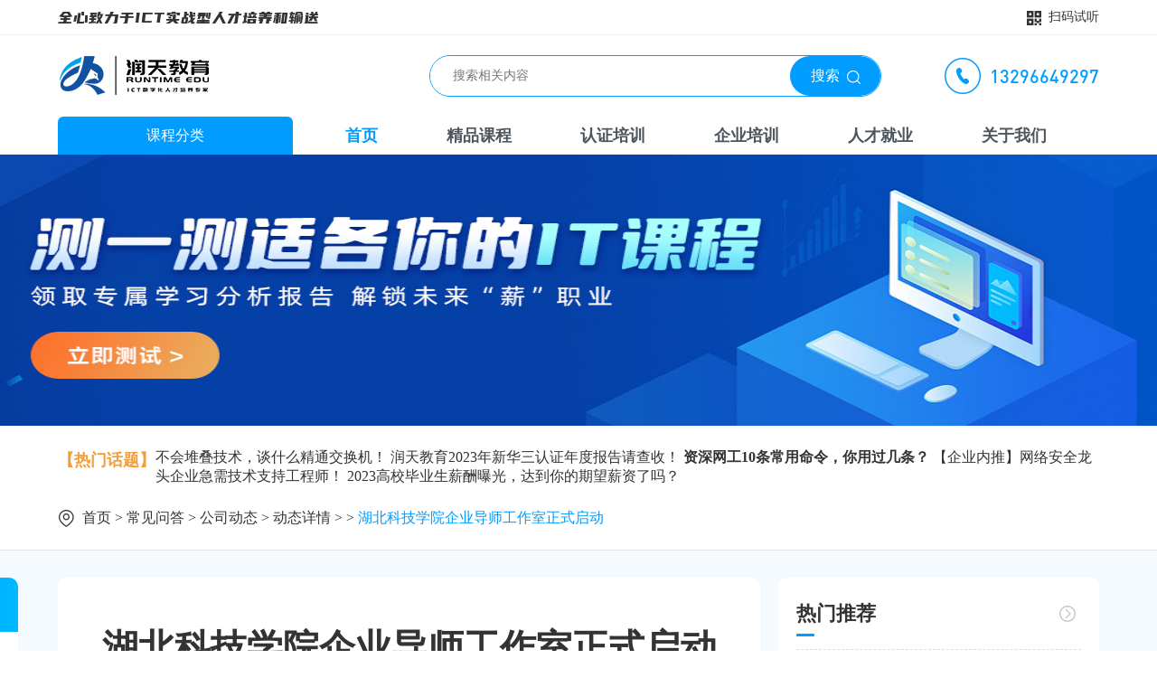

--- FILE ---
content_type: text/html
request_url: http://www.runtimewh.com/xwzx/2506.html
body_size: 6951
content:
<!doctype html>
<html>
<head>
<meta charset="utf-8">
<title>湖北科技学院企业导师工作室正式启动_润天教育</title>
<meta name="description" content="金信润天第一间企业导师工作室正式启动，湖北科技学院计算机科学与技术学院网络工程专业全面推行现代学徒制模式，以真实项目为驱动，一线工程师传帮带，校内外结合实训教学，" />
<meta name="keywords" content="金信润天,润天教育,华为认证,华三认证,思科认证,云计算,锐捷认证,红帽认证,网络工程师,Linux运维"/>
<meta name="viewport" content="width=device-width,minimum-scale=1.0,maximum-scale=1.0" />
<link rel="stylesheet" type="text/css" href="/css/animate.css">
<link rel="stylesheet" type="text/css" href="/css/swiper.min.css">
<link rel="stylesheet" href="/css/style.css">
<script>
(function(){
var el = document.createElement("script");
el.src = "https://lf1-cdn-tos.bytegoofy.com/goofy/ttzz/push.js?37e9460cb6aab59508829623ccaa820fe08f2b5cddb016b0374c35e31f2aeecd65e0a2ada1d5e86b11e7de7c1a83287d04743a02fd1ee8dd8558a8cad50e91cb354f8c6f3f78e5fd97613c481f678e6d";
el.id = "ttzz";
var s = document.getElementsByTagName("script")[0];
s.parentNode.insertBefore(el, s);
})(window)
</script>

</head>

<body>
	<div class="hd-bar">
    <div class="auto wrap">
        <span class="hd-wz">全心致力于ICT实战型人才培养和输送</span>
        <div class="hd-sma">
            <div class="font">扫码试听</div>
            <div class="drop">
                <img src="http://www.runtimewh.com/images/sp_06.jpg" class="pic" alt="扫码试听">
            </div>
        </div>
    </div>
</div>
<div class="hd-t">
    <div class="auto wrap">
        <a href="/" class="hd-logo">
            <img src="http://www.runtimewh.com/images/logo.png" class="img" alt="武汉润天教育">
        </a>
        <div class="r">
            <form class="hd-sear">
                <input type="text" class="ipt ipt-txt" placeholder="搜索相关内容">
                <button class="submit">搜索</button>
            </form>
            <div class="hd-tel">13296649297</div>
        </div>
    </div>
    <span class="sj-menu"></span>
</div>
<div class="hd-b">
    <div class="auto wrap">
        <div class="hd-cata none">
            <div class="font">课程分类</div>
            <div class="drop">
                <div class="row">
                    <a target="_blank" rel="nofollow" href="https://www.runtimeedu.com/h3cnew/luodiye.html" class="lk">
                        <span>新华三认证：</span>NE/SE/IE（RS+）
                    </a>
                </div>
                <div class="row">
                    <a target="_blank" rel="nofollow" href="http://www.runtimeedu.com/webnew/" class="lk">
                        <span>前端开发：</span>课程大纲/学费/就业薪资
                    </a>
                </div>
                <div class="row">
                    <a target="_blank" rel="nofollow" href="https://www.runtimeedu.com/linuxnew/luodiye.html" class="lk">
                        <span>云计算：</span>课程大纲/学费/就业薪资
                    </a>
                </div>
                <div class="row">
                    <a target="_blank" rel="nofollow" href="http://www.runtimeedu.com/anquannew/" class="lk">
                        <span>信息安全：</span>课程大纲/学费/就业薪资
                    </a>
                </div>
                <div class="row">
                    <a target="_blank" rel="nofollow" href="http://www.runtimeedu.com/javanew/" class="lk">
                        <span>Java开发：</span>课程大纲/学费/就业薪资
                    </a>
                </div>
                <div class="row">
                    <a target="_blank" rel="nofollow" href="https://www.runtimeedu.com/hwnew/luodiye.html" class="lk">
                        <span>华为认证：</span>IA/IP/IE(datacom)
                    </a>
                </div>
                <div class="row">
                    <a target="_blank" rel="nofollow" href="http://www.runtimeedu.com/ruijienew/" class="lk">
                        <span>锐捷认证：</span>RCNA/RCNP/RCIE
                    </a>
                </div>
                <div class="row">
                    <a target="_blank" class="lk">
                        <span>Python：</span>课程大纲/学费/就业薪资
                    </a>
                </div>
            </div>
        </div>
        <div class="hd-nav">
            <ul>
                <li class="cur"><a href="/">首页</a></li>
                <li>
                    <a>精品课程</a>
                    <span class="arrow"></span>
                    <div class="drop">
                        <a target="_blank" rel="nofollow" href="http://www.runtimeedu.com/webnew/">Web前端开发</a>
                        <a target="_blank" rel="nofollow" href="http://www.runtimeedu.com/anquannew/">网络安全</a>
                        <a target="_blank" rel="nofollow" href="https://www.runtimeedu.com/linuxnew/luodiye.html">Linux云计算</a>
                        <a target="_blank" rel="nofollow" href="http://www.runtimeedu.com/javanew/">Java开发</a>
                    </div>
                </li>
                <li><a>认证培训</a>
                    <span class="arrow"></span>
                    <div class="drop">
                    <a target="_blank" rel="nofollow" href="https://www.runtimeedu.com/h3cnew/luodiye.html">新华三认证</a>
                    <a target="_blank" rel="nofollow" href="https://www.runtimeedu.com/hwnew/luodiye.html">华为认证</a>
                    <a target="_blank" rel="nofollow" href="http://www.runtimeedu.com/ruijienew/">锐捷认证</a>
                    <a target="_blank" rel="nofollow" href="http://www.runtimeedu.com/cisp/">cisp认证</a>
                    <a target="_blank" rel="nofollow" href="http://www.runtimeedu.com/sikenew/">思科认证</a>
                    </div>
                </li>
                <li><a target="_blank" href="http://www.runtimeedu.com/dingxiangpeixun/">企业培训</a></li>
                <li><a target="_blank" href="http://www.runtimeedu.com/gaoxinjiuye/">人才就业</a></li>
                <li><a target="_blank" rel="nofollow" href="http://www.runtimeedu.com/aboutnew/">关于我们</a></li>
            </ul>
        </div>
    </div>
</div>
	<a href="http://pbt.zoosnet.net/LR/Chatpre.aspx?id=PBT19587609&lng=cn">
		<div class="xw-ban" style="background:url(http://www.runtimewh.com/images/wenda.jpg) no-repeat center;background-size: 180% 100%;">
		</div>
		</a>
<div class="xw-top">
	<div class="auto">
		<div class="xw-ht">
			<span class="tit">【热门话题】</span>
			<div class="box">
  <a href="/xwzx/25204.html" title="不会堆叠技术，谈什么精通交换机！">不会堆叠技术，谈什么精通交换机！</a>
<a href="/xwzx/24818.html" title="润天教育2023年新华三认证年度报告请查收！">润天教育2023年新华三认证年度报告请查收！</a>
<a href="/xwzx/24808.html" title="<strong>资深网工10条常用命令，你用过几条？</strong>"><strong>资深网工10条常用命令，你用过几条？</strong></a>
<a href="/xwzx/24800.html" title="【企业内推】网络安全龙头企业急需技术支持工程师！">【企业内推】网络安全龙头企业急需技术支持工程师！</a>
<a href="/xwzx/13130.html" title="2023高校毕业生薪酬曝光，达到你的期望薪资了吗？">2023高校毕业生薪酬曝光，达到你的期望薪资了吗？</a>

			</div>
		</div>
		<div class="crumb">
			<div class="box">
				<a href='http://www.runtimewh.com/'>首页</a> > <a href='/cjwd/'>常见问答</a> > <a href='/gsdt/'>公司动态</a> > <a href='/xwzx/'>动态详情</a> >  >  <span>湖北科技学院企业导师工作室正式启动</span>
			</div>
		</div>
	</div>
</div>
<div class="xwdet-main">
	<div class="xwdet-menu">
		<a href="http://www.runtimewh.com/cjwd/" class="lk cur">企业资讯</a>
		<a href="http://www.runtimewh.com/rmht/" class="lk">热门问答</a>
		<a href="http://www.runtimewh.com/ghfx/" class="lk">干货分享</a>
	</div>
	<div class="auto wrap">
		<div class="xwdet-l flex-1">
			<div class="xwdet-s">
				<div class="xwdet-top">
					<h1 class="title">湖北科技学院企业导师工作室正式启动</h1>
					<div class="sm">
						<span>发布时间:8 年 前</span>
						<span>栏目：<a href="/xwzx/" title="动态详情" target="_blank">动态详情</a></span>
						<span>浏览：<script src="/plus/count.php?view=yes&aid=2506&mid=1" type='text/javascript' language="javascript"></script>次 </span>
					</div>
				</div>
				<div class="xwdet-edit">
					金信润天第一间企业导师工作室正式启动，湖北科技学院计算机科学与技术学院网络工程专业全面推行现代学徒制模式，以真实项目为驱动，一线工程师&ldquo;传帮带&rdquo;，校内外结合实训教学，提升就业竞争力，解决企业用人需求，实现就业&ldquo;最后一公里&rdquo;！<br />
<br />
<img alt="" src="/uploads/allimg/171016/1-1G016115506122.jpg" style="width: 600px; height: 450px;" /><br />
<img alt="" src="/uploads/allimg/171016/1-1G01611551VG.jpg" style="width: 600px; height: 450px;" /><br />
<img alt="" src="/uploads/allimg/171016/1-1G01611552G49.jpg" style="width: 600px; height: 450px;" /><br />
<br />

	<img src="http://www.runtimewh.com/uploads/dianhua.jpg" alt="湖北科技学院企业导师工作室正式启动" title="湖北科技学院企业导师工作室正式启动" height="auto">
				</div>
                               上一篇：<a href='/xwzx/2504.html'>金信润天成为深信服首批授权培训中心</a> 
			</div>
			
		</div>
		<div class="xwdet-r">
			<div class="xwdet-mod xwdet-hot">
				<div class="xwdet-tt">
					<span class="bt">热门推荐</span>
					<a class="more"></a>
				</div>
				<ul class="list">
					
					<li class="item">
          <a href="/huati/5728.html" class="title ellipsis">网络安全工程师线上课程</a>
          <div class="txt ellipsis">2023-04-19</div>
        </li>
<li class="item">
          <a href="/xwzx/9260.html" class="title ellipsis">网络安全渗透工程师</a>
          <div class="txt ellipsis">2023-05-12</div>
        </li>
<li class="item">
          <a href="/huati/10055.html" class="title ellipsis">如何转行网络安全工程师</a>
          <div class="txt ellipsis">2023-05-19</div>
        </li>
<li class="item">
          <a href="/huati/7542.html" class="title ellipsis">云计算培训去哪里</a>
          <div class="txt ellipsis">2023-05-01</div>
        </li>
<li class="item">
          <a href="/huati/24785.html" class="title ellipsis">华为认证RS题库HCIP,通过率杠杠滴</a>
          <div class="txt ellipsis">2023-10-31</div>
        </li>

				</ul>
			</div>
			<div class="xwdet-mod xwdet-tech">
				<div class="xwdet-tt">
					<span class="bt">技术干货</span>
					<a class="more"></a>
				</div>
				<ul class="list">
					<li class="item">
          <a href="/xwzx/25469.html" class="imgbox">
			<img src="/images/defaultpic.gif"  class="img img_full" alt="H3CNE-RS+移动考场首进湖北交通职业技术学院，24名学子顺利在校参考"/>
		</a>
		<div class="info">
			<h5><a href="/xwzx/25469.html" class="title ellipsis" title="H3CNE-RS+移动考场首进湖北交通职业技术学院，24名学子顺利在校参考">H3CNE-RS+移动考场首进湖北交通职业技术学院，24名学子顺利在校参考</a></h5>
			<div class="txt ellipsis">昨日，湖北交通职业技术学院交通信息学院2023级云计算技术与应用专业的24名学生，在校内顺利参加了新华三H3CNE-RS+认证考试。本次考试采用移动考场形式，由润天教育向新华三厂商申...</div>
			<div class="date">2025-11-20</div>
        </li>
<li class="item">
          <a href="/xwzx/25468.html" class="imgbox">
			<img src="/images/defaultpic.gif"  class="img img_full" alt="网络工程师的核心工具箱：这些软件让你事半功倍"/>
		</a>
		<div class="info">
			<h5><a href="/xwzx/25468.html" class="title ellipsis" title="网络工程师的核心工具箱：这些软件让你事半功倍">网络工程师的核心工具箱：这些软件让你事半功倍</a></h5>
			<div class="txt ellipsis">工欲善其事，必先利其器。对于网络工程师而言，熟练掌握一系列专业工具，不仅是高效完成运维、调试和排障工作的基础，更是从入门到精通道路上不可或缺的能力。 我们结合行业实...</div>
			<div class="date">2025-11-07</div>
        </li>
<li class="item">
          <a href="/xwzx/25467.html" class="imgbox">
			<img src="/images/defaultpic.gif"  class="img img_full" alt="4人顺利过H3CIE面试！5大高频Q&amp;A，看这篇就够！"/>
		</a>
		<div class="info">
			<h5><a href="/xwzx/25467.html" class="title ellipsis" title="4人顺利过H3CIE面试！5大高频Q&amp;A，看这篇就够！">4人顺利过H3CIE面试！5大高频Q&amp;A，看这篇就够！</a></h5>
			<div class="txt ellipsis">近期又传来好消息：咱们的4位学员，在H3CIE-RS+面试中全部顺利通关！这几天陆续收到他们发来的成绩单，想起他们备考时反复打磨技术表达、一次次跟着讲师模拟演练的场景，真心为这...</div>
			<div class="date">2025-11-07</div>
        </li>
<li class="item">
          <a href="/xwzx/25466.html" class="imgbox">
			<img src="/images/defaultpic.gif"  class="img img_full" alt="金信润天携手十堰市东风21小学，共拓基础教育数字化新路径"/>
		</a>
		<div class="info">
			<h5><a href="/xwzx/25466.html" class="title ellipsis" title="金信润天携手十堰市东风21小学，共拓基础教育数字化新路径">金信润天携手十堰市东风21小学，共拓基础教育数字化新路径</a></h5>
			<div class="txt ellipsis">近日，武汉金信润天信息技术有限公司（以下简称金信润天）赴十堰市东风21小学开展合作交流，共同探索基础教育与信息技术深度融合的创新模式。此次交流是金信润天将新一代信息...</div>
			<div class="date">2025-10-30</div>
        </li>

				</ul>
			</div>	
		</div>
		
	</div>
</div>
<div class="xwdet-bm auto">
	<form class="form" action="/baidu/a.php" method="post" enctype="multipart/form-data">
		<div class="lbox">
			<h6 class="title">10年以上业内强师集结，手把手带你锐变精英</h6>
			<div class="box">
				<div class="item">
					<input name="name" id="姓名" type="text" class="ipt ipt-txt" placeholder="您的姓名">
				</div>
				<div class="item">
					<input name="phone" id="电话" type="text" class="ipt ipt-txt" placeholder="您的电话">
				</div>
			</div>
		</div>
		<div class="cbox">
			<ul class="list">
				<li>岳同学180****1241刚刚成功领取</li>
				<li>胡同学134****6431刚刚成功领取</li>
				<li>李同学150****6122刚刚成功领取</li>
				<li>张同学136****2231刚刚成功领取</li>
				<li>孙同学178****5521刚刚成功领取</li>
				<li>齐同学156****7788刚刚成功领取</li>
			</ul>
		</div>
		<div class="rbox">
			<button name="submit" type="submit" class="submit">试听<br>预约</button>
		</div>
	</form>
</div>
<div class="xwdet-like">
	<div class="auto">
		<div class="pub-tt mb30 flex flex-align-center flex-pack-justify">
			<h5 class="bt"><em class="c-main">猜你</em>喜欢</h5>
			<a class="more">查看更多</a>
		</div>
		<ul class="list">
			
			<li class="item">
          <a href="/xwzx/25469.html" class="imgbox">
			<img src="/images/defaultpic.gif"  class="img img_full" alt="H3CNE-RS+移动考场首进湖北交通职业技术学院，2"/>
		</a>
		<div class="info">
			<a href="/xwzx/25469.html" class="title ellipsis" title="H3CNE-RS+移动考场首进湖北交通职业技术学院，2">H3CNE-RS+移动考场首进湖北交通职业技术学院，2</a>
        </li>
<li class="item">
          <a href="/xwzx/25468.html" class="imgbox">
			<img src="/images/defaultpic.gif"  class="img img_full" alt="网络工程师的核心工具箱：这些软件让你事半功"/>
		</a>
		<div class="info">
			<a href="/xwzx/25468.html" class="title ellipsis" title="网络工程师的核心工具箱：这些软件让你事半功">网络工程师的核心工具箱：这些软件让你事半功</a>
        </li>
<li class="item">
          <a href="/xwzx/25467.html" class="imgbox">
			<img src="/images/defaultpic.gif"  class="img img_full" alt="4人顺利过H3CIE面试！5大高频Q&amp;A，看这篇就够！"/>
		</a>
		<div class="info">
			<a href="/xwzx/25467.html" class="title ellipsis" title="4人顺利过H3CIE面试！5大高频Q&amp;A，看这篇就够！">4人顺利过H3CIE面试！5大高频Q&amp;A，看这篇就够！</a>
        </li>
<li class="item">
          <a href="/xwzx/25466.html" class="imgbox">
			<img src="/images/defaultpic.gif"  class="img img_full" alt="金信润天携手十堰市东风21小学，共拓基础教育数"/>
		</a>
		<div class="info">
			<a href="/xwzx/25466.html" class="title ellipsis" title="金信润天携手十堰市东风21小学，共拓基础教育数">金信润天携手十堰市东风21小学，共拓基础教育数</a>
        </li>

		</ul>
	</div>
</div>
<div class="xwdet-rela">
	<div class="auto">
		<div class="pub-tt mb30 flex flex-align-center flex-pack-justify">
			<h5 class="bt"><em class="c-main">相关</em>推荐</h5>
			<a class="more">查看更多</a>
		</div>
		<ul class="arclist">
			<li class="item">
          <a href="/xwzx/25469.html" class="title ellipsis">H3CNE-RS+移动考场首进湖北交通职业技术学院，2</a>
		  <span class="date">2025-11-20</span>
        </li>
<li class="item">
          <a href="/xwzx/25468.html" class="title ellipsis">网络工程师的核心工具箱：这些软件让你事半功</a>
		  <span class="date">2025-11-07</span>
        </li>
<li class="item">
          <a href="/xwzx/25467.html" class="title ellipsis">4人顺利过H3CIE面试！5大高频Q&amp;A，看这篇就够！</a>
		  <span class="date">2025-11-07</span>
        </li>
<li class="item">
          <a href="/xwzx/25466.html" class="title ellipsis">金信润天携手十堰市东风21小学，共拓基础教育数</a>
		  <span class="date">2025-10-30</span>
        </li>
<li class="item">
          <a href="/xwzx/25465.html" class="title ellipsis">以赛育才，共筑网安 || 金信润天全力护航2025“网</a>
		  <span class="date">2025-10-30</span>
        </li>
<li class="item">
          <a href="/xwzx/25464.html" class="title ellipsis">忽视这个VLAN配置，你的网络可能正在“裸奔”！</a>
		  <span class="date">2025-10-30</span>
        </li>
<li class="item">
          <a href="/xwzx/25463.html" class="title ellipsis">“毫秒用算”时代来了！这三大网络技术将成为</a>
		  <span class="date">2025-10-21</span>
        </li>
<li class="item">
          <a href="/xwzx/25462.html" class="title ellipsis">湖北商贸学院计算机科学与技术学院领导一行莅</a>
		  <span class="date">2025-10-20</span>
        </li>
<li class="item">
          <a href="/xwzx/25461.html" class="title ellipsis">润天教育武信校区云智双专业宣讲圆满举行，助</a>
		  <span class="date">2025-10-15</span>
        </li>
<li class="item">
          <a href="/xwzx/25460.html" class="title ellipsis">润天教育武信校区学子荣获中华人民共和国第三</a>
		  <span class="date">2025-10-14</span>
        </li>
<li class="item">
          <a href="/xwzx/25459.html" class="title ellipsis">从 “新” 开始，向 “光” 而行 || 润天教育华夏</a>
		  <span class="date">2025-09-23</span>
        </li>
<li class="item">
          <a href="/xwzx/25458.html" class="title ellipsis">很多人都敢说，新华三认证的含金量还在不断上</a>
		  <span class="date">2025-09-16</span>
        </li>
<li class="item">
          <a href="/xwzx/25452.html" class="title ellipsis">规划职业人生，明确就业未来 || 润天教育国土校</a>
		  <span class="date">2025-05-27</span>
        </li>
<li class="item">
          <a href="/xwzx/25451.html" class="title ellipsis">“以赛促学”强本领 || 润天教育华夏校区网络数</a>
		  <span class="date">2025-05-27</span>
        </li>
<li class="item">
          <a href="/xwzx/25450.html" class="title ellipsis">润天教育武信校区真机实训，打造产教融合新范</a>
		  <span class="date">2025-05-27</span>
        </li>

		</ul>
	</div>
</div>


<div class="sp-di">
	<h5 class="title">现在学习，我的薪资能达到多少?</h5>
	<a target ="_blank" href="http://pbt.zoosnet.net/LR/Chatpre.aspx?id=PBT19587609&lng=cn" class="bmbtn">立即报名</a>
</div>
<div class="foot">
	<div class="auto wrap">
		<div class="lbox">
			<img src="http://www.runtimewh.com/images/logo-1.png" class="smlogo" alt="联系我们">
			<div class="tel-box">
				<p class="fz">联系我们：</p>
				<p class="tel">13296649297</p>
			</div>
			<div class="wxbox">
				<div class="grp">
					<img src="http://www.runtimewh.com/images/ft_02.jpg" class="pic" alt="公众号">
					<p class="wz">公众号</p>
				</div>
				<div class="grp">
					<img src="http://www.runtimewh.com/images/sp_06.jpg" class="pic" alt="课程老师">
					<p class="wz">课程老师</p>
				</div>
			</div>
		</div>
		<div class="rbox">
			<div class="col col1">
				<h6 class="tit">热门资讯</h6>
				<div class="lks">
					<a target="_blank" href="http://www.runtimewh.com/cjwd/" class="lk">企业资讯</a>
					<a target="_blank" href="http://www.runtimewh.com/rmht/" class="lk">热门话题</a>
					<a target="_blank" href="http://www.runtimewh.com/ghfx/" class="lk">干货分享</a>
				</div>
			</div>
			<div class="col col2">
				<h6 class="tit">热门课程</h6>
				<div class="lks">
                                        <a target="_blank" rel="nofollow" href="https://www.runtimeedu.com/h3cnew/luodiye.html" class="lk">H3C认证</a> 
					<a target="_blank" rel="nofollow" href="http://www.runtimeedu.com/webnew/" class="lk">前端开发</a>
					<a target="_blank" rel="nofollow" href="http://www.runtimeedu.com/anquannew/" class="lk">网络安全</a>
					<a target="_blank" rel="nofollow" href="http://www.runtimeedu.com/linuxnew/" class="lk">linux云计算</a>
                                        <a target="_blank" rel="nofollow" href="http://www.runtimeedu.com/javanew/" class="lk">Java开发</a>
				</div>
			</div>
			<div class="col col3">
				<h6 class="tit">公司介绍</h6>
				<div class="lks">
					<a target="_blank" rel="nofollow" href="http://www.runtimeedu.com/aboutnew/" class="lk">企业简介</a>
					<a target="_blank" rel="nofollow" href="http://www.runtimeedu.com/gaoxinjiuye/" class="lk">就业保障</a>
                                        <a target="_blank" rel="nofollow" href="http://www.runtimeedu.com/dingxiangpeixun/" class="lk">企业培训</a>   
				</div>
			</div>
			<div class="col col1">
				<h6 class="tit">友情链接</h6>
				<div class="lks">
				</div>
			</div>
		</div>
	</div>
       <div style="text-align: center;color: #8da3c3;">
        <p>Copyright © 2002-2025 网站备案号：<a href="http://beian.miit.gov.cn/" target="_blank">鄂ICP备15010789号-2</a></p>
       </div>
</div>
<script>
var _hmt = _hmt || [];
(function() {
  var hm = document.createElement("script");
  hm.src = "https://hm.baidu.com/hm.js?3e09fe7de2c225cdf678d8afeee27d7c";
  var s = document.getElementsByTagName("script")[0]; 
  s.parentNode.insertBefore(hm, s);
})();
</script>
<script language="javascript" src="https://pbt.zoosnet.net/JS/LsJS.aspx?siteid=PBT19587609&float=1&lng=cn"></script>

<!-- 左侧悬浮 -->
<!-- <div class="kf-box">
	<div class="item">
		<div class="lk">
			<img src="http://www.runtimewh.com/images/pop_07.png" class="ico ico-s" alt="微信客服">
			<img src="http://www.runtimewh.com/images/pop_07-1.png" class="ico ico-h" alt="微信客服">
			<p class="tit">企业微信客服</p>
		</div>
		<div class="drop wxdrop">
			<div class="dropbox">
				<img src="http://www.runtimewh.com/images/pop_12.png" class="pic" alt="扫码咨询">
				<div class="font">扫码联系客服</div>
			</div>
		</div>
	</div>
	<div class="item">
		<div class="lk">
			<a target ="_blank" href="http://pbt.zoosnet.net/LR/Chatpre.aspx?id=PBT19587609&lng=cn">
			<img src="http://www.runtimewh.com/images/pop_08.png" class="ico ico-s" alt="电话客服">
			<img src="http://www.runtimewh.com/images/pop_08-1.png" class="ico ico-h" alt="电话客服">
			<p class="tit">在线客服</p>
			</a>
		</div>
	</div>
	<div class="item">
		<div class="lk">
			<img src="http://www.runtimewh.com/images/pop_09.png" class="ico ico-s" alt="电话客服">
			<img src="http://www.runtimewh.com/images/pop_09-1.png" class="ico ico-h" alt="电话客服">
			<p class="tit">电话</p>
		</div>
		<div class="drop teldrop">
			<div class="dropbox">
				<div class="tel">15271882667</div>
			</div>
		</div>
	</div>
	<div class="item">
		<div class="lk gotop">
			<img src="http://www.runtimewh.com/images/pop_10.png" class="ico ico-s" alt="返回首页">
			<img src="http://www.runtimewh.com/images/pop_10-1.png" class="ico ico-h" alt="返回首页">
			<p class="tit">返回首页</p>
		</div>
	</div>
</div> -->

<!-- 悬浮广告 -->

<script src="/js/jquery.min.js"></script>
<script src="/js/wow.js"></script>
<script type="text/javascript" src="/js/swiper.min.js"></script>
<script type="text/javascript" src="/js/scroll.js"></script>
<script src="/js/common.js"></script>
<script>
	$(function(){
		$(".xwdet-bm .cbox").myScroll({
			speed:40, //数值越大，速度越慢
			rowHeight:30 //li的高度
		});
	})
</script>

</body>
</html>


--- FILE ---
content_type: text/html; charset=utf-8
request_url: http://www.runtimewh.com/plus/count.php?view=yes&aid=2506&mid=1
body_size: 56
content:
document.write('1329');


--- FILE ---
content_type: text/css
request_url: http://www.runtimewh.com/css/style.css
body_size: 27438
content:

@font-face
{font-family: DIN;
src: url('DIN-Medium.otf')}
@font-face
{font-family: YouSheBiaoTiHei;
src: url('YouSheBiaoTiHei-2.ttf')}
@font-face
{font-family: ZhenyanGB;
src: url('zhenyangb.ttf')}

body,input,h1,h2,h3,h4,h5,h6,p,textarea,table,div,ul,li,select,td,th,em,span,i,button,code{margin:0;padding:0;color:inherit;line-height: inherit; font-family: 'PingFang SC','PingFangMedium',"microsoft yahei"; color:#333; }
img{border:0;display: inline-block;max-width:100%;vertical-align: middle;height: auto;}
.fl{float:left;}
.fr{float:right;}
ul,li{ list-style:none; }
a,p,span,i,em{ text-decoration:none; color:inherit;font-size: inherit;}
pre{word-break: break-word;}
:focus{outline:none!important;border-color:inherit;}
.clearfix{*zoom: 1;}
.clearfix:before,.clearfix:after
{display: table;line-height: 0;content: "";}
.clearfix:after{clear: both;}
table{border-collapse:collapse;border-spacing:0;width:100%}
h3,h4,h5,h6{font-weight: normal;}
em,i{font-style:normal;}
*{box-sizing:border-box;color: #333;}
input[type="button"], input[type="submit"], input[type="reset"],input[type="text"] {-webkit-appearance: none;}
input[type="button"]{border:none;}
textarea {  -webkit-appearance: none;}  
.auto{margin:0 auto;max-width: 1200px;width: 90%;}
:hover{transition: all .2s;}
.img_hover_wrap{overflow: hidden;}
.img_hover{transition: all .3s;}
.img_hover:hover{transform: scale(1.05,1.05);}
.img_traslate{transition: all .3s;}
.img_traslate:hover{transform: translateY(-10px);}
.img_rotate{transition: all .3s;}
.img_rotate:hover{transform:rotate(-300deg);}
.bold{font-weight: bold;}
.normal{font-weight: normal!important;}
.center{text-align: center!important;}
.img{/* width: 100%; */display: block;    height: auto;}
.ellipsis{overflow: hidden;text-overflow:ellipsis;white-space: nowrap;}
.ele{position:relative;}
.ele:before,.ele:after{content:'';display: inline-block;vertical-align: middle;}
.ipt{display: block;border:none;}
.ipt_button{cursor: pointer;}
.item_scale .icon{transition: all .3s;}
.item_scale:hover .icon{transform: scale(1.08,1.08);}
.text-left{text-align: left!important;}
.text-right{text-align: right!important;}
.clamp{overflow: hidden;text-overflow: ellipsis;display: -webkit-box!important;display: -ms-flexbox; -webkit-box-orient: vertical;/*-webkit-line-clamp: 3;*/}
.clamp1{overflow: hidden;text-overflow: ellipsis;display: -webkit-box!important;display: -ms-flexbox; -webkit-box-orient: vertical;-webkit-line-clamp: 1;}
.clamp2{overflow: hidden;text-overflow: ellipsis;display: -webkit-box!important;display: -ms-flexbox; -webkit-box-orient: vertical;-webkit-line-clamp: 2;}
.clamp3{overflow: hidden;text-overflow: ellipsis;display: -webkit-box!important;display: -ms-flexbox; -webkit-box-orient: vertical;-webkit-line-clamp: 3;}
body{background: #fff;overflow-x: hidden;}
.item{}
.item .imgbox{display: block;overflow: hidden;}
.item .img{transition: all 1s;width: 100%;display: block;}
.item:hover .imgbox .img{transform: scale(1.1,1.1);}

.zoomimg{position:relative;overflow: hidden;height: 0;display: block;}
.zoomimg .img{display: block;position:absolute;width: 100%;height: 100%;left: 0;top: 0;}


.flipx .icon{transition: all .3s;}
.flipx:hover .icon{transform:scaleX(-1);}
.scale .icon{transition: all .3s;}
.scale:hover .icon{transform: scale(1.1,1.1);}

.underline:hover{text-decoration: underline;}
label{-webkit-tap-highlight-color: rgba(255,0,0,0);} 

.flex{display: -webkit-box; display: -moz-box;display: -ms-flexbox; display: -webkit-flex; display: flex;}
.flex-align-start{align-items: flex-start;}
.flex-align-center {-webkit-box-align: center;-webkit-align-items: center;-ms-flex-align: center;align-items: center;}
.flex-align-end{align-items: flex-end;}
.flex-pack-center {-webkit-box-pack: center;-webkit-justify-content: center;-ms-flex-pack: center;justify-content: center;}
.flex-pack-justify {-webkit-box-pack: justify;-webkit-justify-content: pace-between;-ms-flex-pack: justify;justify-content: space-between;}
.flex-pack-start{justify-content: flex-start;}
.flex-pack-end{justify-content: flex-end;}
.flex-v {-webkit-box-orient: vertical; -webkit-flex-direction: column; -ms-flex-direction: column; flex-direction: column; }
.flex-w{flex-wrap:wrap;}
.flex-1{flex:1;overflow: hidden;}
.flex-11{flex:1;}

.c-main{color:#009cff!important;}

.img_full{width: 100%;height: 100%;display: block;object-fit: cover;}

/* 头部底部 */




.foot{padding:60px 0;background-color: #0b2650;}
.foot .wrap{display: flex;}
.foot .lbox{width: 380px;}
.foot .rbox{flex:1;overflow: hidden;display: flex;}
.foot .smlogo{height: 60px;width: auto;}
.foot .tel-box{margin-top:25px;}
.foot .tel-box .fz{font-size: 18px;color:#8da3c3;background:url(../images/ft_01.png) no-repeat left center;background-size:24px;padding-left: 30px;}
.foot .tel-box .tel{font-size:30px;color:#fff;font-family: 'DIN';margin-top: 8px;}

.foot .wxbox{margin-top: 30px;display: flex;}
.foot .wxbox .grp{width: 135px;margin-right: 25px;}
.foot .wxbox .pic{width: 100%;display: block;}
.foot .wxbox .wz{font-size: 14px;color:#8da3c3;margin-top: 8px;text-align: center;}
.foot .wxbox .grp:last-child{margin-right: 0;}

.foot .col{width: 22%;}
.foot .col .tit{font-size: 18px;color:#fff;margin-bottom: 15px;}
.foot .col .lks{}
.foot .col .lk{display: block;font-size: 14px;color:#8da3c3;line-height: 36px;}
.foot .col .lk:hover{color:#fff;}
.foot .col4{width: 34%;}
.foot .col4 .lks{display: flex;flex-wrap: wrap;}
.foot .col4 .lk{width: 50%;}

/* 就业课程-网络安全培训课程 */
.inner-ban{height: 550px;display: flex;align-items: center;}
.inner-ban .box1{}
.inner-ban .box1 .smtit{font-size: 38px;color:#fff;font-family: 'ZhenyanGB';letter-spacing: 3px;}
.inner-ban .box1 .tit{font-size: 62px;color:#fff;margin-top: 25px;font-family: 'ZhenyanGB';letter-spacing: 10px;}
.inner-ban .box1 .bmbtn{font-size: 26px;color:#009cff;width: 230px;height: 50px;border-radius:26px;display: flex;align-items: center;justify-content: center;margin-top: 60px;font-family: 'YouSheBiaoTiHei';background-color: #fff;}
.inner-ban .box1 .bmbtn::after{content:'';display: inline-block;margin-left: 25px;width: 16px;height: 16px;background:url(../images/kc_02.png) no-repeat center;background-size:contain;}
.inner-ban .box1 .bmbtn:hover{background-color: #1052a1;color:#fff;}
.inner-ban .box1 .bmbtn:hover::after{background-image:url(../images/kc_02-1.png)}

.pub-tt{text-align: center;margin-bottom: 50px;}
.pub-tt .bt{font-size: 40px;color:#333333;font-weight: bold;}
.pub-tt .smwz{font-size: 16px;color:#999999;margin-top: 10px;}
.pub-tt.white .bt{color:#fff;}
.pub-tt.white .smwz{color:#fff;}

.kc-xq{padding:100px 0;background:url(../images/kc_03.jpg) no-repeat center top;}
.kc-xq .top-sec{}.kc-xq .top-sec .lbox{width: 320px;margin-right: 30px;padding-top: 20px;}
.kc-xq .top-sec .txt{font-size: 18px;color:#666666;line-height: 1.6;}
.kc-xq .top-sec .rbox{border-radius:10px;box-shadow:0 4px 16px rgba(119,147,165,.3);background-color: #fff;}
.kc-xq .top-sec .tit{font-size: 20px;color:#fff;height: 55px;display: flex;align-items: center;justify-content: center;background-color: #009cff;}
.kc-xq .top-sec .box{padding:20px 15px;}
.kc-xq .top-sec .img{width: 100%;display: block;}.kc-xq .bot-sec{margin-top: 60px;padding:0 30px 10px;background-color: #fafafc;border-radius:10px;}.kc-xq .table{}
.kc-xq .table th{font-size: 24px;color:#333333;line-height: 80px;}
.kc-xq .table td{font-size: 16px;color:#333333;line-height: 1.8;text-align: center;padding:15px 0;}
.kc-xq .table tbody tr:nth-child(odd){background-color: #fff;}

.kc-safe{background-color: #f5faff;padding:100px 0 0;}
.kc-safe .menu{display: flex;justify-content: space-between;align-items: flex-end;margin-top: 40px;height: 130px;}
.kc-safe .menu .lk{height: 110px;display: flex;flex-direction: column;align-items: center;justify-content: center;border-radius:10px 10px 0 0;width: 24%;background-color: #fff;box-shadow:0 6px 20px rgba(23,106,229,.16);cursor: pointer;}
.kc-safe .menu .ico{display: block;margin:0 auto;height: 44px;width: auto;}
.kc-safe .menu .ico-h{display: none;}
.kc-safe .menu .tit{font-size: 16px;color:#333;margin-top: 10px;}
.kc-safe .menu .lk.cur{height: 130px;background-color: #009cff;}
.kc-safe .menu .lk.cur .tit{color:#fff;}
.kc-safe .menu .lk.cur .ico-h{display: block;}
.kc-safe .menu .lk.cur .ico-s{display: none;}

.kc-safe .detail{display: flex;align-items: center;}
.kc-safe .imgbox{width: 47%;margin-right: 5%;}
.kc-safe .imgbox .img{width: 90%;display: block;margin:0 auto;transition: all .3s;}
.kc-safe .imgbox .img:hover{transform: scale(1.05,1.05);}
.kc-safe .info{flex:1;overflow: hidden;}
.kc-safe .info .title{font-size: 28px;font-weight: bold;}
.kc-safe .info .line{width: 48px;height: 2px;background-color: #009cff;margin:35px 0;display: block;}
.kc-safe .info .txt{font-size: 18px;line-height:1.6;}

.kc-bz{padding:100px 0;}
.kc-bz .detail{display: flex;align-items: center;}
.kc-bz .list{flex:1;}
.kc-bz .list .item{margin-bottom: 40px;display: flex;align-items: flex-start;}
.kc-bz .list .icon{width: 60px;margin-right: 25px;}
.kc-bz .list .info{flex:1;overflow: hidden;}
.kc-bz .list .title{font-size: 18px;font-weight: bold;}
.kc-bz .list .txt{font-size: 16px;color:#999999;margin-top: 8px;}
.kc-bz .list .item:last-child{margin-bottom: 0;}

.kc-bz .pic{width: 47%;margin-left: 3%;}

.kc-rq{padding:100px 0;background-color: #f5faff;}
.kc-rq .list{display: flex;justify-content: space-between;}
.kc-rq .list .item{text-align: center;width: 23%;}
.kc-rq .list .icon{height: 140px;width: auto;display: block;margin:0 auto;}
.kc-rq .list .title{font-size: 24px;color:#333333;font-weight: bold;margin-top: 20px;}
.kc-rq .list .txt{font-size: 16px;color:#999999;line-height: 1.4;margin: 10px auto 0;max-width:230px;}

.kc-advan{padding:100px 0;}
.kc-advan .detail{position:relative;}
.kc-advan .pic{width: 590px;display: block;margin:0 auto;}
.kc-advan .centit{font-size: 28px;color:#fff;font-weight: bold;position:absolute;left: 50%;top: 50%;transform: translate(-50%,-50%);}

.kc-advan .list{}
.kc-advan .list .item{display: flex;align-items: center;width: 380px;position:absolute;left: 50%;}
.kc-advan .list .num{font-size: 24px;color:#fff;font-family: 'DIN';width: 56px;height: 56px;background-color: #009cff;border-radius:50%;text-align: center;line-height: 56px;margin:0 15px;font-style: italic;padding-right: 5px;}
.kc-advan .list .info{flex:1;overflow: hidden;}
.kc-advan .list .title{font-size: 18px;font-weight: bold;}
.kc-advan .list .txt{font-size: 16px;line-height: 1.5;margin-top: 3px;}

.kc-advan .list .item1,.kc-advan .list .item2,.kc-advan .list .item3{flex-direction: row-reverse;text-align: right;}

.kc-advan .list .item1{top:98px;margin-left: -580px;}
.kc-advan .list .item2{top:268px;margin-left: -620px;}
.kc-advan .list .item3{top:425px;margin-left: -580px;align-items: flex-start;}

.kc-advan .list .item4{top:98px;margin-left: 185px;}
.kc-advan .list .item5{top:268px;margin-left: 240px;}
.kc-advan .list .item6{top:425px;margin-left: 185px;}

.kc-advan .list .item3 .info,.kc-advan .list .item6 .info{padding-top: 20px;}

.kc-advan.wu .list .item1{top:10px;margin-left: -490px;}
.kc-advan.wu .list .item2{top:295px;margin-left: -620px;}
.kc-advan.wu .list .item3{top:530px;margin-left: -425px;align-items: flex-start;}
.kc-advan.wu .list .item3 .info{padding-top: 20px;}
.kc-advan.wu .list .item4{top:90px;margin-left: 180px;}
.kc-advan.wu .list .item5{top:465px;margin-left: 150px;}

.kc-fw{}
.kc-fw .top-sec{display: flex;margin-bottom: 50px;}
.kc-fw .top-sec .lbox{width: 270px;height:420px;padding:20px 25px;display: flex;flex-direction: column;align-items: center;justify-content: center;border-radius:10px;background:url(../images/kc_20.jpg) no-repeat center;background-size:cover;}
.kc-fw .top-sec .rbox{flex:1;overflow: hidden;}

.kc-fw .top-sec .lbox .icon{width: 110px;display: block;margin:0 auto;}
.kc-fw .top-sec .lbox .line{width: 24px;height: 2px;background-color: #fff;margin:35px auto;display: block;}
.kc-fw .top-sec .lbox .txt{font-size: 16px;color:#fff;line-height: 1.8;}

.kc-fw .list-t{display: flex;flex-wrap: wrap;}
.kc-fw .list-t .item{width: 33.3%;text-align: center;padding:35px 0 0;height: 210px;}
.kc-fw .list-t .icon{width: 86px;display: block;margin:0 auto;}
.kc-fw .list-t .txt{font-size: 18px;margin-top: 30px;}

.kc-fw .list-b{display: flex;justify-content: space-between;padding-top: 30px;}
.kc-fw .list-b .item{width: 23%;height: 235px;padding:65px 30px 0;text-align: center;}
.kc-fw .list-b .title{font-size: 24px;font-weight: bold;}
.kc-fw .list-b .line{width: 50px;height: 2px;background-color: #009cff;display: block;margin:12px auto 15px;}
.kc-fw .list-b .txt{font-size: 16px;line-height: 1.5;-webkit-line-clamp: 3;}

.kc-fw .list-b .item1{background:url(../images/kc_27.png) no-repeat center;background-size:100% 100%;}
.kc-fw .list-b .item1 .line{background-color: #009cff;}
.kc-fw .list-b .item2{background:url(../images/kc_28.png) no-repeat center;background-size:100% 100%;}
.kc-fw .list-b .item2 .line{background-color: #f9b219;}
.kc-fw .list-b .item3{background:url(../images/kc_29.png) no-repeat center;background-size:100% 100%;}
.kc-fw .list-b .item3 .line{background-color: #17c990;}
.kc-fw .list-b .item4{background:url(../images/kc_30.png) no-repeat center;background-size:100% 100%;}
.kc-fw .list-b .item4 .line{background-color: #fb224b;}

.kc-faq{padding:100px 0;}
.kc-faq .list{display: flex;justify-content: space-between;flex-wrap: wrap;}
.kc-faq .list .item{margin-bottom: 40px;width: 45%;}
.kc-faq .list .tt,.kc-faq .list .bb{display: flex;align-items: center;}
.kc-faq .list .tt{line-height: 50px;}
.kc-faq .list .bb{line-height: 20px;padding:15px 0;}

.kc-faq .list .tt{}
.kc-faq .list .ico{width: 30px;margin-right: 20px;}
.kc-faq .list .title{font-size: 16px;font-weight: bold;border-bottom:1px solid #dce1e4;flex:1;overflow: hidden;}
.kc-faq .list .txt{font-size:14px;color:#999999;flex:1;overflow: hidden;}
.kc-faq .list .item:hover .title{color:#009cff;}


.kc-di{background:url(../images/kc_35.jpg) no-repeat center;background-size:cover;}
.kc-di .wrap{display: flex;align-items: center;}
.kc-di .info{flex:1;overflow: hidden;}
.kc-di .title{font-size: 28px;color:#fff;font-weight: bold;}
.kc-di .font{font-size: 16px;color:#fff;margin-top: 8px;margin-bottom: 25px;}
.kc-di .more{font-size: 20px;color:#fff;}
.kc-di .more .circle{width: 56px;height: 56px;border:1px solid #fff;border-radius:50%;margin-right: 35px;position:relative;display: inline-block;vertical-align: middle;}
.kc-di .more .circle::after{content:'';position:absolute;top: 50%;width: 50px;height: 26px;background:url(../images/kc_33.png) no-repeat center;background-size:contain;transform: translate(0,-50%);right: -18px;transition: all .3s;}
.kc-di .more:hover{text-decoration: underline;}
.kc-di .more:hover .circle::after{right: -26px;}.kc-di .pic{height: 220px;}/* 就业课程-web前端培训课程 */.web-compare{padding:100px 0;}
.web-compare .detail{border-radius:10px;display: flex;align-items: center;overflow: hidden;}
.web-compare .col1{width: 45%;padding:70px 60px 40px;background-color: #eeeeee;}
.web-compare .col2{flex:1;overflow: hidden;background-color: #027aff;border-radius:10px;padding:25px 60px;}
.web-compare .tp{height: 90px;width: auto;display: block;margin:0 auto 10px;}
.web-compare .tag{font-size: 26px;color:#009cff;line-height: 64px;background-color: #fff;max-width: 350px;border-radius:31px;text-align: center;display: block;width: 90%;font-weight: bold;margin:0 auto;}
.web-compare .list{margin-top: 50px;}
.web-compare .list li{display: flex;align-items: center;margin-bottom: 38px;}
.web-compare .list .ico{width: 30px;margin-right: 15px;}
.web-compare .list .txt{font-size: 20px;line-height: 1.5;color:#fff;}

.web-compare .col1 .tag{color:#999999;}
.web-compare .col1 .list li{margin-bottom: 60px;padding-left: 90px;}
.web-compare .col1 .list .txt{color:#999999;}

.web-cx{padding:100px 0;background-color: #f5faff;margin-bottom: 100px;}.web-cx .detail{background-color: #fff;padding:60px 25px 40px;display: flex;align-items: center;justify-content: space-between;}.web-cx .imgbox{width: 40%;}
.web-cx .imgbox .img{max-width:360px;width: 80%;display: block;margin:0 auto;}
.web-cx .rbox{width: 56%;}
.web-cx .list{padding-left: 24px;position:relative;}
.web-cx .list .item{margin-bottom: 40px;position:relative;}
.web-cx .list .title{font-size: 20px;color:#009cff;font-weight: bold;}
.web-cx .list .ico{width:30px;margin-right: 5px;display: inline-block;vertical-align: middle;}
.web-cx .list .txt{font-size: 16px;padding-left: 35px;margin-top: 5px;}
.web-cx .list::after{content:'';position:absolute;left: 0;top: 0;bottom: 0;width: 1px;border-left:1px dashed #009cff;}.web-cx .list .item::before{content:'';position:absolute;width: 16px;height: 16px;background:url(../images/web_11.png) no-repeat center;background-size:contain;top: 8px;left: -32px;}
.web-cx .list .item:last-child{margin-bottom: 0;}/* 就业课程-java培训课程 */
.inner-ban .box2{text-align: center;}.inner-ban .box2 .tit{font-size: 60px;color:#fff;font-weight: bold;}.java-xz{padding:100px 0;}
.java-xz .list-t{display: flex;justify-content: center;padding-top: 15px;}.java-xz .list-t .item{border-radius:8px;padding:20px 0;width: 20%;max-width:180px;margin:0 3.5%;box-shadow:0 0 40px rgba(141,157,184,.18);}
.java-xz .list-t .icon{height: 76px;width: auto;display: block;margin:0 auto;}
.java-xz .list-t .title{font-size: 16px;color:#333333;margin-top: 10px;text-align: center;font-weight: bold;}

.java-xz .list-b{margin-top: 50px;display: flex;justify-content: space-between;}.java-xz .list-b .item{border-radius:8px;box-shadow:0 0 40px rgba(141,157,184,.18);width: 48.5%;}
.java-xz .list-b .tt{height: 55px;display: flex;align-items: center;justify-content: space-between;color:#009cff;padding:0 20px;font-weight: bold;background-color: #e5f5ff;border-radius:8px 8px 0 0;}
.java-xz .list-b .tit{font-size: 20px;}
.java-xz .list-b .wz{font-size: 14px;}
.java-xz .list-b .bb{padding: 15px;}
.java-xz .list-b .img{width: 100%;display: block;}
.java-xz .list-b .item2 .tt{background-color: #e8faf3;color:#19cb8e;}.kc-safe .list{display: flex;margin-bottom: 70px;}.kc-safe .list .item{width: 33.3%;padding:0 15px;text-align: center;}
.kc-safe .list .icon{height: 122px;width: auto;display: block;margin:0 auto;}
.kc-safe .list .title{font-size: 24px;font-weight: bold;margin-top: 20px;}
.kc-safe .list .txt{font-size: 16px;color:#999999;margin: 10px auto 0;max-width:80%;}


.java-scene{padding:100px 0;}
.java-scene .list{display: flex;flex-wrap: wrap;justify-content: space-between;}
.java-scene .list .item{padding:30px 25px;box-shadow:0 0 40px rgba(141,157,184,.18);border-radius:8px;width: 49%;margin:0 0 2%;position:relative;transition: all .3s;min-height:145px;}
.java-scene .list .title{font-size: 22px;font-weight: bold;background:url(../images/java_13.png) no-repeat left center;background-size:10px;padding-left: 20px;}
.java-scene .list .txt{font-size: 16px;line-height: 1.8;margin-top: 6px;}
.java-scene .list .num{font-size: 100px;font-weight: bold;font-family: 'DIN';position:absolute;right: 25px;bottom: 0;background-image: linear-gradient(to bottom, #e7eff8, #fdfdfe);-webkit-background-clip: text;color: transparent;line-height: 1;z-index:-1;}
.java-scene .list .item:hover{transform: translate(0,-10px);box-shadow:0 0 40px rgba(141,157,184,.5);}

.java-hj{padding:100px 0 0;}
.java-hj .detail{padding: 50px 43px;background:url(../images/java_17.jpg) no-repeat center;background-size:cover;display: flex;}
.java-hj .col1,.java-hj .col3{flex:1;overflow: hidden;}
.java-hj .col2{width: 365px;margin:0 10px;display: flex;flex-direction: column;}
.java-hj .col2 .img{margin-bottom: 10px;}
.java-hj .col2 .img:last-child{margin-bottom: 0;}
.java-hj .col .img{width: 100%;display: block;}
.java-hj .col2 .img1{height:365px;}
.java-hj .col2 .img2{flex:1;}

/* 思科认证 */
.inner-ban .box3{text-align: center;}
.inner-ban .box3 .tit{font-size: 60px;color:#fff;font-weight: bold;}
.inner-ban .box3 .txt{font-size: 26px;color:#fff;font-weight: bold;margin-top: 20px;}

.sk-tx{margin-top: 100px;}
.sk-tx .top-desc{margin-bottom: 30px;font-size: 16px;line-height: 2;text-align: center;}
.sk-tx .menu{margin-bottom: 40px;text-align: center;}
.sk-tx .menu .lk{display: inline-block;vertical-align: middle;font-size: 16px;color:#666666;padding:0 25px;line-height: 60px;background-color: #f4f7f9;border-radius:31px;margin:0 10px;cursor: pointer;position:relative;min-width:270px;}
.sk-tx .menu .lk::after{content:'';position:absolute;width: 0;height: 0;border-style: solid;border-width: 8px 7px 0 7px;border-color: #009cff transparent transparent transparent;left: 50%;margin-left: -4px;bottom: -8px;display: none;}
.sk-tx .menu .lk:hover{color:#009cff;}
.sk-tx .menu .lk.cur{color:#fff!important;background-color: #009cff;}
.sk-tx .menu .lk.cur::after{display: block;}

.sk-tx .detail{padding: 30px;border-radius:8px;display: flex;align-items: flex-start;box-shadow:0 0 40px rgba(141,157,184,.18);}
.sk-tx .videobox{height: 300px;width: 44%;position:relative;border-radius:8px;overflow: hidden;}
.sk-tx .videobox .shade{position:absolute;width: 100%;height: 100%;left: 0;top: 0;cursor: pointer;}
.sk-tx .videobox .playicon{width: 76px;height: 76px;position:absolute;left: 50%;top: 50%;transform: translate(-50%,-50%);z-index:6;}
.sk-tx .videobox .posterimg{width: 100%;display: block;height: 100%;object-fit: cover;}
.sk-tx .videobox .mask{background-color:rgba(0,0,0,.6);position:absolute;width: 100%;height: 100%;left: 0;top: 0;z-index:5;}
.sk-tx .videobox .video{width: 100%;height: 100%;object-fit: fill;}

.sk-tx .info{flex:1;overflow: hidden;padding: 20px 30px 0;}
.sk-tx .title{font-size: 28px;font-weight: bold;}
.sk-tx .txt{font-size: 16px;line-height: 2;margin-top: 25px;-webkit-line-clamp: 6;}


.sk-fx{padding:100px 0;}
.sk-fx .list{display: flex;padding:10px 0 20px;}
.sk-fx .list .item{margin:0 10px;flex:1;text-align: center;border-radius:8px;padding:25px 5px;box-shadow:0 0 40px rgba(141,157,184,.18);}
.sk-fx .list .icon{height: 55px;width: auto;display: block;margin:0 auto;}
.sk-fx .list .tit{font-size: 18px;margin-top: 10px;font-weight: bold;}
.sk-fx .list .item:hover{box-shadow:0 0 29px rgba(0,156,255,.2);}
.sk-fx .list .item:first-child{margin-left: 0;}
.sk-fx .list .item:last-child{margin-right: 0;}

.sk-plan{padding:100px 0;background:url(../images/sk_11.jpg) no-repeat center;background-size:cover;}
.sk-plan .table{background-color: rgba(255,255,255,.1);}
.sk-plan .table th,.sk-plan .table td{font-size: 14px;color:#fff;line-height: 2;text-align: center;padding:20px 10px;}
.sk-plan .table tr{border-top:1px solid rgba(255,255,255,.5);}
.sk-plan .table caption{font-size: 20px;font-weight: bold;color:#fff;text-align: center;box-shadow:0 0 40px rgba(255,255,255,.5) inset;background-color:rgba(255,255,255,.2);line-height: 30px;padding:15px 5px;}
.sk-plan .table td{height:120px;}


.sk-advan{padding:100px 0;}
.sk-advan .list{margin-left: -2%;}
.sk-advan .list .item{float: left;width: 31.3%;margin-left: 2%;margin-bottom: 2%;background-color: #fff;box-shadow:0 0 40px rgba(141,157,184,.18);padding:30px 3%;height:178px;}
.sk-advan .list .title{font-size: 24px;color:#333333;font-weight: bold;}
.sk-advan .list .num{font-family: 'DIN';margin-right: 15px;}
.sk-advan .list .txt{font-size: 14px;color:#666666;margin-top: 20px;}
.sk-advan .list .item:first-child{height: 380px;}
.sk-advan .list .item:hover{background:url(../images/sk_12.jpg) no-repeat center;background-size:100% 100%;}
.sk-advan .list .item:hover .title{color:#fff;}
.sk-advan .list .item:hover .txt{color:#fff;opacity: .72;}


.sk-fw{padding:90px 0 80px;background-color: #f5faff;}
.sk-fw .detail{display: flex;align-items: flex-start;}

.sk-fw .list-l{width: 245px;}
.sk-fw .list-l .item{font-size: 16px;color:#333;margin-bottom: 15px;display: flex;align-items: center;}
.sk-fw .list-l .wz{font-size: 36px;color:#fff;font-family: 'YouSheBiaoTiHei';width: 66px;height:76px;background:url(../images/sk_13.png) no-repeat center;background-size:100% 100%;margin-right: 15px;display: flex;align-items: center;justify-content: center;}
.sk-fw .list-l .item:last-child{margin-bottom: 0;}

.sk-fw .list-r{display: flex;justify-content: flex-start;flex-wrap: initial;overflow: hidden;flex:1;}
.sk-fw .list-r .item{flex:1 1 8%;overflow: hidden;width: 8%;position:relative;transition: .8s all;-webkit-transition: .8s all;cursor: default;}
.sk-fw .list-r .imgbox{width: 100%;height: 435px;}
.sk-fw .list-r .img{width: 100%;height: 100%;object-fit: cover;}
.sk-fw .list-r .shade{position:absolute;right: 0;top: 0;bottom: 0;width: 100%;padding:50px 0 0;text-align: center;}
.sk-fw .list-r .num{font-size: 30px;color:#fff;margin-bottom: 40px;display: block;font-family: 'DIN';font-weight: bold;}
.sk-fw .list-r .title{font-size: 20px;color:#fff;width: 25px;margin:0 auto;}
.sk-fw .list-r .arrow{width: 28px;position:absolute;left: 50%;bottom: 30px;margin-left: -14px;}

.sk-fw .list-r .item:nth-child(1) .shade{background-color: #1d2c52;}
.sk-fw .list-r .item:nth-child(2) .shade{background-color: #4974e9;}
.sk-fw .list-r .item:nth-child(3) .shade{background-color: #1eae9f;}
.sk-fw .list-r .item:nth-child(4) .shade{background-color: #f59d36;}
.sk-fw .list-r .item:nth-child(5) .shade{background-color: #92d119;}

.sk-fw .list-r .item.on{flex:1 1 68%;}
.sk-fw .list-r .item.on .shade{width: 40%;text-align: left;padding-left: 25px;background-color: rgba(0,0,0,.56);}
.sk-fw .list-r .item.on .title{width: 100%;font-size: 26px;}
.sk-fw .list-r .item.on .arrow{margin-left: 0;left: 25px;}




.sk-teac{padding:90px 0 60px;background:url(../images/sk_16.jpg) no-repeat center;background-size:cover;}
.sk-teac .detail{}
.sk-teac .bigbox{}
.sk-teac .bigbox .item{display: flex;background-color: #fff;border-radius:10px 0 0 0;}
.sk-teac .bigbox .info{padding:0 0 10px 40px;flex:1;overflow: hidden;}
.sk-teac .bigbox .top{height: 90px;border-bottom:1px solid #ddd;margin-bottom: 15px;display: flex;align-items: center;}
.sk-teac .bigbox .name{font-size: 50px;color:#1c1f21;font-weight: bold;}
.sk-teac .bigbox .tx{font-size: 30px;color:#009cff;margin-left: 30px;}
.sk-teac .bigbox .txt{font-size: 14px;color:#666666;line-height: 26px;-webkit-line-clamp: 11;}
.sk-teac .bigbox .txt p{margin-bottom: 5px;}
.sk-teac .bigbox .txt em{color:#333333;font-weight: bold;}
.sk-teac .bigbox .imgbox{width: 435px;height: 435px;background:url(../images/sk_17.jpg) no-repeat center;background-size:100% 100%;position:relative;overflow: initial;}
.sk-teac .bigbox .pic{max-width:80%;height: 460px;position:absolute;left: 50%;bottom: 0;transform: translate(-50%,0);margin-left: 35px;}

.sk-teac .thumbbox .slick-list{background-color: #fff;}
.sk-teac .thumbbox .item{display: flex;padding:10px 20px 0;align-items: center;position:relative;float: left;box-shadow:0 2px 10px rgba(22,34,53,.06) inset;cursor: pointer;}
.sk-teac .thumbbox .imgbox{height: 110px;width: 110px;margin-right: 15px;}
.sk-teac .thumbbox .pic{width: 100%;height: 100%;}
.sk-teac .thumbbox .info{flex:1;overflow: hidden;}
.sk-teac .thumbbox .name{font-size: 26px;color:#1c1f21;font-weight: bold;}
.sk-teac .thumbbox .font{font-size: 16px;color:#333;margin-top: 5px;}
.sk-teac .thumbbox .item::after{content:'';position:absolute;left: 50%;bottom:0;height: 5px;background-color: #009cff;transition: all .3s;width: 0;}
.sk-teac .thumbbox .item.slick-current::after{width: 100%;left: 0;}


.sk-teac .bigbox .slick-list{padding-top: 20px;}

.sk-teac .slick-dots{text-align: center;margin-top: 40px;}
.sk-teac .slick-dots li{display: inline-block;vertical-align: middle;width: 54px;height: 2px;background-color: rgba(255,255,255,.26);margin:0 4px;}
.sk-teac .slick-dots button{display: none;}
.sk-teac .slick-dots li.slick-active{background-color: #fff;}



/* 红帽认证 */
.pt{padding-top: 100px;}

/* 华为认证 */
.hw-advan{padding:100px 0;}
.hw-advan .detail{display: flex;}
.hw-advan .col{padding: 20px 20px;flex:1;overflow: hidden;border-radius:8px;}
.hw-advan .tit{font-size: 36px;color:#fff;text-align: center;line-height: 50px;margin-bottom: 20px;}
.hw-advan .list{}
.hw-advan .list li{background-color: #fff;border-radius:8px;padding: 15px 20px;margin-bottom: 20px;}
.hw-advan .list .title{font-size: 16px;font-weight: bold;}
.hw-advan .list .title::before{content:'';display: inline-block;vertical-align: middle;margin-right: 7px;width: 6px;height: 16px;border-radius:3px;background-color: #fff;}
.hw-advan .list .txt{font-size: 14px;line-height: 24px;min-height:48px;margin-top: 5px;}.hw-advan .list li:last-child{margin-bottom: 0;}
.hw-advan .col1{background:url(../images/hw_08.jpg) no-repeat center;background-size:cover;}
.hw-advan .col1 .title{color: #800bf9;}
.hw-advan .col1 .title::before{background-color: #800bf9;}
.hw-advan .col2{background:url(../images/hw_09.jpg) no-repeat center;background-size:cover;margin:0 25px;}
.hw-advan .col2 .title{color: #0aa872;}
.hw-advan .col2 .title::before{background-color: #0aa872;}
.hw-advan .col3{background:url(../images/hw_10.jpg) no-repeat center;background-size:cover;}
.hw-advan .col3 .title{color: #2a7dfb;}.hw-advan .col3 .title::before{background-color: #2a7dfb;}/* 锐捷认证 */

/* 新三华认证 */.sanh-gx{}
.sanh-gx .list{display: flex;justify-content: space-between;}.sanh-gx .list li{width: 31.3%;max-width:346px;}
.sanh-gx .list .imgbox{padding: 15px;display: flex;align-items: center;justify-content: center;height: 246px;background:url(../images/sanh_04.jpg) no-repeat center;background-size:100% 100%;}
.sanh-gx .list .img{max-width:100%;max-height:100%;width: auto;height: auto;display: block;}
.sanh-gx .list .title{font-size:18px;text-align: center;margin-top: 15px;text-align: center;font-weight: bold;}
.sanh-gx .list .title::before,.sanh-gx .list .title::after{content:'';display: inline-block;vertical-align: middle;width: 22px;height: 8px;margin:0 10px;}
.sanh-gx .list .title::before{background:url(../images/sanh_08.png) no-repeat center;background-size:contain;}
.sanh-gx .list .title::after{background:url(../images/sanh_09.png) no-repeat center;background-size:contain;}


/* 视频列表 */
.crumb{padding:20px 0;}
.crumb.line{border-bottom:1px solid #e5e5e5;}
.crumb .box{font-size: 16px;line-height: 30px;}
.crumb .box::before{content:'';display: inline-block;vertical-align: middle;margin-right: 3px;width: 20px;height: 20px;background:url(../images/icon_04.png) no-repeat center;background-size:contain;}
.crumb span,.crumb a:hover{color:#009cff;}
.crumb *{font-size: inherit;}

.sp-main{padding:0 0 65px;}

.sp-sort{padding:15px 0;display: flex;align-items: flex-start;font-size: 14px;color:#444444;line-height: 26px;}
.sp-sort .box{flex:1;overflow: hidden;}
.sp-sort .lk{border-radius:13px;min-width:80px;padding:0 15px;display: inline-block;vertical-align: middle;margin-left: 10px;text-align: center;margin-bottom: 15px;}
.sp-sort .lk.checked,.sp-sort .lk:hover{color:#fff;background-color: #009cff;}

.sp-list{display: flex;flex-wrap: wrap;margin-left: -2%;}
.sp-list .item{width: 23%;margin-left: 2%;margin-bottom: 2%;}
.sp-list .imgbox{border-radius:8px;height: 160px;}
.sp-list .title{font-size: 16px;font-weight: bold;display: block;margin-top: 15px;}
.sp-list .sm{font-size: 14px;color:#999999;display: flex;align-items: center;margin-top: 8px;}
.sp-list .line{width: 1px;height: 15px;background-color: #e5e5e5;margin:0 10px;}
.sp-list .lk:hover{text-decoration: underline;}
.sp-list .item:hover .title{color:#009cff;}

.sp-di{text-align: center;padding:40px 0;background:url(../images/sp_04.jpg) no-repeat center;background-size:cover;}
.sp-di .title{font-size: 40px;color:#fff;font-weight: bold;}
.sp-di .bmbtn{font-size: 26px;color:#009cff;width: 230px;height: 50px;border-radius:26px;display: flex;align-items: center;justify-content: center;margin: 30px auto 0;font-family: 'YouSheBiaoTiHei';background-color: #fff;}
.sp-di .bmbtn::after{content:'';display: inline-block;margin-left: 25px;width: 16px;height: 16px;background:url(../images/kc_02.png) no-repeat center;background-size:contain;}
.sp-di .bmbtn:hover{background-color: #1052a1;color:#fff;}
.sp-di .bmbtn:hover::after{background-image:url(../images/kc_02-1.png)}

/* 常见问题 */
.faq-main{padding:50px 0 90px;}
.faq-r{width: 330px;margin-left: 45px;}

.faq-list{}
.faq-list .item{padding:25px 0;border-bottom:1px solid #e5e5e5;display: flex;align-items: center;}
.faq-list .pic{width: 64px;height: 64px;border-radius:50%;margin-right: 20px;}
.faq-list .info{flex:1;overflow: hidden;}
.faq-list .title{font-size: 16px;color:#009cff;font-weight: bold;display: block;}
.faq-list .txt{font-size: 14px;margin-top: 10px;}
.faq-list .sm{display: flex;margin-top: 15px;}
.faq-list .ico{font-size: 14px;color:#999999;margin-right: 30px;}
.faq-list .ico::before{content:'';display: inline-block;vertical-align: middle;width: 16px;height: 16px;margin-right: 5px;}
.faq-list .ico.user::before{background:url(../images/faq_02.png) no-repeat center;background-size:contain;}
.faq-list .ico.msg::before{background:url(../images/faq_03.png) no-repeat center;background-size:contain;}
.faq-list .item:first-child{padding-top: 0;}
.faq-list .item:hover .title{color:#1052a1;}
.faq-list .item:last-child{border:none;}


.pagelist{margin-top: 30px;font-size: 14px;color:#333;line-height: 30px;}
.pagelist a:not(.next){display: inline-block;vertical-align: middle;margin-right: 6px;min-width: 30px;height: 30px;border-radius:4px;border:1px solid #e5e5e5;text-align: center;transition: all 0s;}
.pagelist a:not(.next):hover,.pagelist a.active{color:#fff;border-color:#009cff;background-color: #009cff;}
.pagelist .next:hover{color:#009cff;}

.faq-hot{padding: 0;}
.faq-hot .t-tit{font-size: 30px;font-weight: bold;position:relative;line-height: 40px;padding-left: 10px;margin-bottom: 20px;}
.faq-hot .t-tit::after{content:'';position:absolute;width: 36px;height: 36px;border-radius:50%;background-color: #ffd570;left: 0;top: -5px;}
.faq-hot .t-tit span{position:relative;z-index:5;}
.faq-hot .list{display: block;}
.faq-hot .list .item{width: 100%;margin-bottom: 20px;}
.faq-hot .list .txt{-webkit-line-clamp: 2;}

/* 新闻资讯详情 */
.xw-ban{height: 300px;display: flex;align-items: center;}
.xw-ban .bt{font-size: 66px;color:#fff;font-weight: bold;}

.xw-top{border-bottom:1px solid #e5e5e5;background-color: #fff;padding-top: 25px;}
.xw-ht{display: flex;}
.xw-ht .tit{font-size: 18px;color:#f59d36;font-weight: bold;line-height: 26px;}
.xw-ht .box{flex:1;overflow: hidden;}
.xw-ht .lk{font-size: 14px;color:#666666;display: inline-block;vertical-align: middle;margin:0 25px;line-height: 26px;}
.xw-ht .lk:hover{color:#009cff;}

.xwdet-main{padding:30px 0 100px;background-color: #f5faff;position:relative;}
.xwdet-main .wrap{display: flex;}
.xwdet-l{}
.xwdet-r{width:355px;margin-left: 20px;}

.xwdet-menu{border-radius:10px;width: 120px;position:absolute;left: 50%;margin-left: -740px;overflow: hidden;background-color: #fff;}
.xwdet-menu .lk{font-size:16px;color:#333333;line-height: 60px;display: block;text-align: center;transition: all 0s;}
.xwdet-menu .lk.cur,.xwdet-menu .lk:hover{color:#fff;background-image: linear-gradient(to right, #009cff , #00b9ff);}

.xwdet-s{padding:30px;border-radius:10px;background-color: #fff;}
.xwdet-top{text-align: center;padding:20px 0;border-bottom:1px solid #e5e5e5;}
.xwdet-top .title{font-size: 40px;font-weight: bold;margin-bottom: 10px;}
.xwdet-top .sm{}
.xwdet-top .sm span{font-size: 16px;color:#666666;margin:0 8px;}

.xwdet-edit{font-size: 16px;line-height: 2.15;padding:30px 0;}

.pagenav{display: flex;justify-content: space-between;margin-top: 20px;}
.pagenav li{font-size: 16px;color:#999999;line-height: 80px;padding:0 40px;background-color: #fff;border-radius:10px;width: 46%;}
.pagenav li a{display: block;transition: all 0s;}
/* .pagenav .prev::before,.pagenav .next::after{content:'';display: inline-block;width: 18px;height: 18px;background:url(../images/xw_03.png) no-repeat center;background-size:contain;}
.pagenav .prev::before{margin-right: 5px;}
.pagenav .next::after{margin-left: 5px;}
 */
.pagenav li.prev a{background:url(../images/xw_03.png) no-repeat left center;background-size:18px;padding-left: 25px;}
.pagenav li.next a{background:url(../images/xw_07.png) no-repeat right center;background-size:18px;padding-right: 25px;}
.pagenav li:hover{color:#009cff;}
.pagenav li.prev:hover a{background-image:url(../images/xw_03-1.png)}
.pagenav li.next:hover a{background-image:url(../images/xw_07-1.png)}




.xwdet-mod{border-radius:10px;background-color: #fff;margin-bottom: 20px;padding:0 20px 20px;}
.xwdet-mod:last-child{margin-bottom: 0;}

.xwdet-tt{height: 80px;display: flex;align-items: center;justify-content: space-between;border-bottom:1px dashed #dddddd;}
.xwdet-tt .bt{font-size: 22px;font-weight: bold;line-height: 50px;position:relative;}
.xwdet-tt .bt::after{content:'';position:absolute;left: 0;bottom: 0;width: 20px;height: 3px;background-color: #009cff;border-radius:2px;}
.xwdet-tt .more{width: 30px;height: 30px;background:url(../images/xw_04.png) no-repeat center;background-size:18px;}

.xwdet-hot{padding-bottom: 0;}
.xwdet-hot .list{}
.xwdet-hot .list .item{padding:15px 0;border-bottom:1px dashed #dddddd;}
.xwdet-hot .list .title{font-size: 15px;font-weight: bold;display: block;line-height: 28px;}
.xwdet-hot .list .txt{font-size: 13px;color:#666666;margin-top: 5px;}
.xwdet-hot .list .item:last-child{border:none;}
.xwdet-hot .list .item:hover .title{color:#009cff;}

.xwdet-tech{}
.xwdet-tech .list{}
.xwdet-tech .list .item{display: flex;align-items: center;margin-top: 20px;}
.xwdet-tech .list .imgbox{border-radius:5px;width: 110px;height: 80px;margin-right: 10px;}
.xwdet-tech .list .info{flex:1;overflow: hidden;}
.xwdet-tech .list .title{font-size: 15px;display: block;font-weight: bold;line-height: 28px;}
.xwdet-tech .list .txt{font-size: 13px;color:#666666;}
.xwdet-tech .list .date{font-size: 13px;color:#666666;margin-top: 10px;}
.xwdet-tech .list .item:hover .title{color:#009cff;}

.pub-tt.mb30{margin-bottom: 30px;}
.pub-tt .more{font-size: 14px;color:#444444;display: inline-block;line-height: 26px;background:url(../images/xw_05.png) no-repeat right center;background-size:14px;padding-right: 20px;}
.pub-tt .more:hover{color:#009cff;background-image:url(../images/xw_05-1.png)}

.xwdet-like{margin: 70px 0;}
.xwdet-like .list{margin-left: -2%;display: flex;flex-wrap: wrap;}
.xwdet-like .list .item{width: 23%;margin-left: 2%;}
.xwdet-like .list .imgbox{border-radius:8px;height: 160px;}
.xwdet-like .list .title{display: block;font-size: 16px;font-weight: bold;margin-top: 15px;}
.xwdet-like .list .item:hover .title{color:#009cff;}

.xwdet-rela{margin-bottom: 70px;}
.xwdet-rela .arclist{display: flex;flex-wrap: wrap;margin-left: -5%;}
.xwdet-rela .arclist .item{width: 28.3%;line-height: 30px;margin-left: 5%;display: flex;margin-bottom: 10px;}
.xwdet-rela .arclist .title{font-size: 14px;color:#333333;display: block;flex:1;overflow: hidden;}
.xwdet-rela .arclist .title::before{content:'';display: inline-block;vertical-align: middle;width: 6px;height: 6px;border-radius:50%;background-color: #009cff;margin-right: 12px;}
.xwdet-rela .arclist .date{font-size: 14px;color:#999999;margin-left: 15px;}
.xwdet-rela .arclist .item:hover .title{color:#009cff;}

.xwdet-bm{margin-bottom: 100px;background:url(../images/xw_06.jpg) no-repeat center;background-size:cover;padding:30px 40px 35px;border-radius:8px;overflow: hidden;}
.xwdet-bm .form{display: flex;align-items: center;}
.xwdet-bm .lbox{flex:1;overflow: hidden;}
.xwdet-bm .cbox{width: 30%;margin-left: 7%;margin-right: 3%;height: 120px;overflow: hidden;}
.xwdet-bm .rbox{width: 150px;}
.xwdet-bm .title{font-size: 16px;color:#fff;font-weight: bold;margin-bottom: 15px;}
.xwdet-bm .box{display: flex;justify-content: space-between;}
.xwdet-bm .item{width: 47%;}
.xwdet-bm .ipt-txt{padding:0 20px;font-size: 14px;color:#333;background-color: #fff;border-radius:10px;height: 50px;line-height: 50px;width: 100%;}
.xwdet-bm .list{}
.xwdet-bm .list li{font-size: 14px;color:#fff;line-height: 30px;}
.xwdet-bm .submit{font-size: 30px;color:#fff;width: 112px;height: 130px;background:url(../images/sk_13.png) no-repeat center;background-size:100% 100%;border:none;cursor: pointer;font-family: 'YouSheBiaoTiHei';line-height: 1;}
.xwdet-bm .submit:hover{opacity: .95;}


/* 视频详情 */
.sp-sec{display: flex;}
.sp-sec .info{width: 335px;margin-left: 35px;}
.sp-sec .row{font-size: 16px;color:#828282;line-height: 26px;margin-bottom: 15px;}
.sp-sec .row span{color:#333;}
.sp-sec .wxbox{padding:25px 0;background-color: #f6f6f6;}
.sp-sec .wxbox .pic{max-width:230px;display: block;margin:0 auto;width: 90%;}
.sp-sec .wxbox .button{font-size: 18px;color:#fff;width: 200px;line-height: 50px;display: block;border-radius:6px;background-color: #04a1fb;margin:20px auto 0;text-align: center;}
.sp-sec .videobox{flex:1;overflow: hidden;}
.sp-sec .video{width: 100%;height: 100%;object-fit: fill;}

/* 就业服务 */
.jy-fw{padding:100px 0;}
.jy-fw .detail{display: flex;}
.jy-fw .imgbox{width: 590px;height: 400px;}
.jy-fw .info{flex:1;overflow: hidden;background:url(../images/jy_03.jpg) no-repeat center;background-size:100% 100%;padding:20px 30px;display: flex;flex-direction: column;justify-content: center;}
.jy-fw .title{font-size: 32px;color:#fff;font-weight: bold;}
.jy-fw .line{width: 120px;height: 2px;background-color: #fff;display: block;margin:20px 0;}
.jy-fw .txt{font-size: 16px;color:#fff;line-height: 32px;-webkit-line-clamp: 6;}



.jy-mod{}
.jy-mod .row{margin-bottom: 100px;}
.jy-mod .row .auto{display: flex;align-items: center;}
.jy-mod .info{display: flex;flex-direction: column;flex:1;}
.jy-mod .title{font-size: 40px;color:#333333;font-weight: bold;}
.jy-mod .txt{font-size: 18px;color:#333;margin-top: 15px;line-height: 1.6;}
.jy-mod .more{display: block;margin:35px 0 0;font-size: 18px;color:#fff;border-radius:19px;text-align: center;width: 150px;line-height: 38px;height: 38px;box-shadow:0 6px 10px rgba(67,166,247,.56);background: linear-gradient(to right, #009cff , #00b9ff);}
.jy-mod .more:hover{background: linear-gradient(to right, #009cff , #009cff);}

.jy-mod .slidebox{width: 56%;}
.jy-mod .bigbox .item{height: 400px;}
.jy-mod .bigbox .img{width: 100%;height: 100%;display: block;object-fit: cover;}

.jy-mod .thumbbox{margin: 10px auto 0;width: calc(100% - 70px);position:relative;}
.jy-mod .thumbbox .item{height: 90px;padding: 5px;border:1px solid #e6ebf0;width:140px;margin:0 5px;float: left;}
.jy-mod .thumbbox .img{width: 100%;height: 100%;display: block;object-fit: cover;}
.jy-mod .thumbbox .item.cur{border-color:#00b5ff;}
.jy-mod .thumbbox .item.slick-current{border-color:#00b5ff;}


.jy-mod .slick-arrow{width: 30px;height: 90px;background:url(../images/jy_05.png) no-repeat center;background-size:contain;border:1px solid #e6ebf0;font-size: 0;cursor: pointer;position:absolute;top:0;}
.jy-mod .slick-prev{left:-35px;}
.jy-mod .slick-next{transform: rotate(180deg);right: -35px;}
.jy-mod .slick-arrow:hover{background-image:url(../images/jy_05-1.png);background-color: #009cff;border-color:#009cff;}

.jy-mod .row:nth-child(odd) .info{align-items: flex-end;}
.jy-mod .row:nth-child(odd) .txt{text-align: right;}
.jy-mod .row:nth-child(even) .auto{flex-direction: row-reverse;}
.jy-mod .row:last-child{margin-bottom: 0;}

.jy-case{padding:100px 0;}
.jy-case .detail{}
.jy-case .item{width:280px;margin:0 15px;border-radius:8px;box-shadow:0 10px 10px rgba(22,34,53,.06);overflow: hidden;}
.jy-case .item .imgbox{display: block;height: 340px;}
.jy-case .item .info{padding: 15px 15px 20px;}
.jy-case .item .top{}
.jy-case .item .font{font-size: 16px;color:#333333;line-height: 1.7;}
.jy-case .item .txt{font-size: 14px;color:#999999;line-height: 24px;-webkit-line-clamp: 3;height: 72px;margin:10px 0;}
.jy-case .item .price{font-size: 20px;color:#e80f42;}
.jy-case .item .more{display: block;margin:20px auto 0;font-size: 18px;color:#fff;border-radius:19px;text-align: center;width: 150px;line-height: 38px;height: 38px;box-shadow:0 6px 10px rgba(67,166,247,.56);background: linear-gradient(to right, #009cff , #00b9ff);}
.jy-case .item .more:hover{background: linear-gradient(to right, #009cff , #009cff);}

.jy-case .slick-list{padding-bottom: 20px;}
.jy-case .slick-arrow{width: 56px;height: 56px;background:url(../images/jy_16.png) no-repeat center;background-size:contain;border:1px solid #00b8ff;font-size: 0;cursor: pointer;position:absolute;top:50%;border-radius:50%;transform: translate(0,-50%);margin-top: -20px;}
.jy-case .slick-prev{left:-110px;}
.jy-case .slick-next{transform: rotate(180deg);right: -110px;}
.jy-case .slick-arrow:hover{background-image:url(../images/jy_16-1.png);background-color: #00b8ff;}

.jy-sp{padding:100px 0;background:url(../images/jy_19.jpg) no-repeat center;background-size:cover;}
.jy-sp .detail{display: flex;align-items: flex-start;}
.jy-sp .thumbbox{width: 320px;margin-right: 50px;position:relative;padding:20px 0;}
.jy-sp .thumbbox .item{padding:20px 0 20px 20px;display: flex;align-items: center;position:relative;z-index:20;}
.jy-sp .thumbbox .info{flex:1;overflow: hidden;}
.jy-sp .thumbbox .name{font-size: 18px;color:#fff;}
.jy-sp .thumbbox .font{font-size: 14px;color:rgba(255,255,255,.4);margin-top: 5px;}
.jy-sp .thumbbox .playbtn{font-size: 16px;color:rgba(255,255,255,.2);width: 90px;line-height: 38px;border-radius:8px;text-align: center;margin-left: 10px;background-color:transparent;border:1px solid rgba(255,255,255,.2);cursor: pointer;}
.jy-sp .thumbbox::before{content:'';position:absolute;left: 0;height: 100%;background-color: rgba(255,255,255,.2);width: 1px;top: 0;z-index:10;}

.jy-sp .thumbbox .item::after{content:'';position:absolute;left: -9px;top: 50%;width: 20px;height: 20px;background:url(../images/jy_18.png) no-repeat center;background-size:contain;margin-top: -10px;z-index:20;}
.jy-sp .thumbbox .item.cur .playbtn{color:#fff;background-color: #009cff;border-color:#009cff;}
.jy-sp .thumbbox .item.cur *{color:#009cff;}
.jy-sp .thumbbox .item.cur::after{background-image:url(../images/jy_18-1.png) }
.jy-sp .thumbbox .item .playbtn:hover{color:#fff;background-color: #009cff;border-color:#009cff;}



.jy-sp .bigbox{flex:1;overflow: hidden;}
.jy-sp .bigbox .item{height: 520px;}


.jy-sp .videobox{height: 100%;width: 100%;position:relative;overflow: hidden;}
.jy-sp .videobox .shade{position:absolute;width: 100%;height: 100%;left: 0;top: 0;cursor: pointer;}
.jy-sp .videobox .playicon{width: 76px;height: 76px;position:absolute;left: 50%;top: 50%;transform: translate(-50%,-50%);z-index:6;}
.jy-sp .videobox .posterimg{width: 100%;display: block;height: 100%;object-fit: cover;}
.jy-sp .videobox .mask{background-color:rgba(0,0,0,.6);position:absolute;width: 100%;height: 100%;left: 0;top: 0;z-index:5;}
.jy-sp .videobox .video{width: 100%;height: 100%;object-fit: fill;}


/* index */
.hd-bar{border-bottom:1px solid #efefef;}
.hd-bar .wrap{height: 38px;display: flex;align-items: center;justify-content: space-between;}
.hd-wz{font-size: 18px;color:#333333;font-family: 'YouSheBiaoTiHei';}

.hd-sma{position:relative;z-index:101;}
.hd-sma .font{font-size: 14px;color:#333;cursor: pointer;line-height: 38px;}
.hd-sma .font::before{content:'';display: inline-block;vertical-align: middle;margin-right: 6px;background:url(../images/icon_01.png) no-repeat center;background-size:contain;width: 20px;height: 20px;}
.hd-sma .drop{width: 110px;position:absolute;left: 50%;transform: translate(-50%,0);background-color: #fff;border-radius:4px;padding: 5px;border:1px solid #efefef;display: none;}
.hd-sma .drop .pic{width: 100%;}
.hd-sma:hover .drop{display: block;}

.hd-t .wrap{height: 90px;display: flex;justify-content: space-between;align-items: center;}
.hd-t .r{display: flex;align-items: center;}
.hd-logo .img{height: 60px;width: auto;}
.hd-sear{width: 500px;display: flex;height: 46px;border:1px solid #009cff;border-radius:24px;overflow: hidden;}
.hd-sear .ipt-txt{flex:1;overflow: hidden;height: 44px;line-height: 44px;font-size: 14px;color:#333;padding:0 25px;}
.hd-sear .submit{width: 100px;border-radius:24px;font-size: 16px;color:#fff;line-height: 44px;border:none;cursor: pointer;background-color: #009cff;}
.hd-sear .submit::after{content:'';width: 15px;height: 15px;background:url(../images/icon_02.png) no-repeat center;background-size:contain;margin-left: 8px;display: inline-block;vertical-align: middle;}
.hd-sear .submit:hover{background-color: #0492ec;}
.hd-tel{font-size: 20px;color:#009cff;background:url(../images/icon_03.png) no-repeat left center;background-size:40px;padding-left: 50px;display: inline-block;vertical-align: middle;line-height: 40px;font-family: 'DIN';margin-left: 70px;}

.hd-b{position:sticky;width: 100%;left: 0;top: 0;z-index:100;background-color: #fff;z-index:100;}
.hd-b.scroll{border-bottom:1px solid #efefef;}
.hd-b.scroll .hd-cata .drop{display: none;}.hd-b .wrap{display: flex;}.hd-cata{width: 260px;position:relative;}
.hd-cata .font{font-size: 16px;color:#fff;line-height: 42px;border-radius:6px 6px 0 0;background-color: #009cff;text-align: center;cursor: pointer;}
.hd-cata .drop{background-color:rgba(9,15,30,.9);padding:18px 18px;border-radius:0 0 6px 6px;position:absolute;width: 100%;left: 0;overflow: hidden;}
.hd-cata .row{padding:8px 0;}
.hd-cata .lk{display: block;font-size: 13px;color:#b7bbca;line-height: 36px;}
.hd-cata .lk span{font-size: 14px;color:#fff;}.hd-cata .lk:hover{color:#fff;}
.hd-cata:hover .drop{display: block!important;}

.hd-cata.none .drop{display: none;}
.hd-cata.none:hover .drop{display: block;}
.hd-nav{flex:1;padding:0 5%;}
.hd-nav ul{display: flex;justify-content:space-between;}
.hd-nav li{display: inline-block;position:relative;}
.hd-nav li>a{font-size: 18px;color:#4d555d;line-height: 42px;font-weight: bold;display: block;}
.hd-nav li.cur>a,.hd-nav li:hover>a{color:#009cff;}.hd-nav li:hover .drop{display: block;}

.hd-nav .drop{position:absolute;width: 120px;background-color: #fff;left: 50%;transform: translate(-50%,0);z-index:100; box-shadow: 0px 6px 20px rgb(0 0 0 / 20%);border-radius: 0 0 6px 6px;padding:10px 0;display: none;}
.hd-nav .drop a{display: block;font-size: 15px;color:#333;text-align: center;line-height: 36px;}
.hd-nav .drop a:hover{color:#009cff;}



 
.idx-ban .item{height: 550px;}
.idx-ban .swiper-pagination{bottom: 70px;}
.idx-ban .swiper-pagination-bullet{width: 50px;height: 3px;background-color:rgba(255,255,255,.3);border-radius:0;opacity: 1;}
.idx-ban .swiper-pagination-bullet-active{background-color: #fff;}




.idx-top{background-color: #f5faff;padding-bottom: 30px;padding-top: 1px;}
.idx-top .box{border-radius:8px;background-color: #fff;display: flex;margin-top: -45px;box-shadow:0 6px 30px rgba(22,34,53,.16);overflow: hidden;position:relative;z-index:20;}
.idx-top .titbox{width: 30%;background-color: #e7f0f9;font-size: 26px;color:#009cff;font-weight: bold;line-height: 1.5;text-align: center;display: flex;justify-content: center;align-items: center;}
.idx-top .list{flex:1;overflow: hidden;display: flex;}
.idx-top .list .item{flex:1;text-align: center;padding:25px 10px;position:relative;}
.idx-top .list .icon{height: 50px;width: auto;display: block;margin:0 auto;}
.idx-top .list .txt{font-size: 16px;color:#666666;line-height: 20px;margin-top: 10px;}
.idx-top .list .item::after{content:'';position:absolute;right: 0;top: 20px;bottom:20px;width: 1px;background-color: #efefef;}
.idx-top .list .item:last-child::after{display: none;}
.idx-top+.kc-rq{padding-top: 50px;}


.idx-gkk{padding:80px 0;}
.idx-gkk .detail{position:relative;}
.idx-gkk .item{border-radius:8px;overflow: hidden;box-shadow:0 10px 10px rgba(22,34,53,.06);position:relative;}
.idx-gkk .item .imgbox{height: 160px;position:relative;display: block;}
.idx-gkk .item .time{position:absolute;font-size: 12px;color:#fff;min-width:70px;padding:0 10px;line-height: 18px;border-radius:3px;background-color:rgba(0,0,0,.5);right: 10px;bottom:10px;}
.idx-gkk .item .info{padding:20px 15px;}
.idx-gkk .item .title{font-size: 16px;color:#333;font-weight: bold;display: block;}
.idx-gkk .item .txt{font-size: 14px;color:#666;margin-top: 5px;}
.idx-gkk .item .bmbtn{font-size: 18px;color:#fff;border-radius:19px;box-shadow:0 6px 10px rgba(67,166,247,.56);display: block;margin:20px auto 0;background: linear-gradient(to right, #009cff , #00b9ff);line-height: 38px;text-align: center;width: 185px;}
.idx-gkk .item .bmbtn:hover{background: linear-gradient(to right, #009cff , #009cff);}
.idx-gkk .item:hover{box-shadow:0 10px 10px rgba(22,34,53,.15);}

.idx-gkk .shade{position:absolute;width: 100%;height: 100%;left: 0;top:0;background-color: rgba(0,0,0,.6);display: none;}
.idx-gkk .shade .box{height: 100%;display: flex;flex-direction: column;justify-content: center;align-items: center;}
.idx-gkk .shade .guanbi{position:absolute;right: 10px;top: 10px;cursor: pointer;width: 30px;height: 30px;background:url(../images/guanbi.png) no-repeat center;background-size:contain;}
.idx-gkk .shade .pic{width: 60%;display: block;margin:0 auto;}
.idx-gkk .shade .wz{font-size: 14px;color:#fff;text-align: center;margin-top: 10px;}


.idx-gkk .swiper-pagination{display: none;}
.idx-gkk .swiper-container{position:static;padding:0 10px 20px;}
.idx-gkk .swiper-button{background:url(../images/jy_16.png) no-repeat center;background-size:contain;width: 56px;height: 56px;margin-top: -28px;border:1px solid #069eff;border-radius:50%;}
.idx-gkk .swiper-button-prev{left: -100px;}
.idx-gkk .swiper-button-next{right: -100px;transform: rotate(180deg);}
.idx-gkk .swiper-button:hover{background-color: #069eff;background-image:url(../images/jy_16-1.png);}

.idx-kc{}
.idx-kc .wrap{padding:80px 0;background:url(../images/idx_18.jpg) no-repeat center;background-size:cover;}
.idx-kc .wrapb{margin-left:calc(50% - 600px);}

.idx-kc .detail{display: flex;align-items: center;}
.idx-kc .lbox{width: 210px;margin-right: 80px;}
.idx-kc .rbox{background-color: #fff;border-radius:16px;box-shadow:0 6px 30px rgba(11,39,121,.1);width: 1140px;}

.idx-kc .big-box{}
.idx-kc .big-box .item{text-align: center;}
.idx-kc .big-box .icon{width: 90%;display: block;margin:0 auto;}
.idx-kc .big-box .title{font-size: 40px;color:#333333;font-weight: bold;margin-top: 30px;margin-bottom: 35px;}
.idx-kc .big-box .tag{font-size: 16px;color:#009cff;line-height: 36px;display: block;border-radius:18px;background-color: #def2ff;margin-bottom: 10px;}



.idx-kc .menu{padding:0 150px 0 40px;border-bottom:1px solid #e6e9ef;}
.idx-kc .menu .lk{font-size: 16px;color:#333333;line-height: 60px;padding:0 12px;margin-right: 25px;display: inline-block;vertical-align: middle;cursor: pointer;position:relative;}
.idx-kc .menu .lk::after{content:'';position:absolute;left: 50%;bottom: 0;height: 2px;background-color: #009cff;transition: all .3s;width: 0;}
.idx-kc .menu .lk.cur,.idx-kc .menu .lk:hover{color:#009cff;}
.idx-kc .menu .lk.cur::after{width: 100%;left: 0;}

.idx-kc .det-box{}
.idx-kc .mod{}
.idx-kc .tbox{display: flex;align-items: center;}
  
.idx-kc .list{display: flex;flex-wrap: wrap;width: 53%;}
.idx-kc .list .item{width: 33.3%;height: 215px;padding: 10px;text-align: center;border-right:1px solid #e6e9ef;border-top:1px solid #e6e9ef;cursor: pointer;}
.idx-kc .list .item>div{width: 100%;height: 100%;padding:40px 10px 0;border-radius:6px;}
.idx-kc .list .ico{height: 60px;width: auto;display: block;margin:0 auto;}
.idx-kc .list .ico-h{display: none;}
.idx-kc .list .ico-s{}
.idx-kc .list .txt{font-size: 14px;color:#333333;line-height: 26px;width: 90%;max-width:130px;margin:10px auto 0;}
.idx-kc .list .item:nth-child(1),.idx-kc .list .item:nth-child(2),.idx-kc .list .item:nth-child(3){border-top:none;}
.idx-kc .list .item.cur>div{background: linear-gradient(to bottom right, #009cff, #00b9ff);}
.idx-kc .list .item.cur .ico-h{display: block;}
.idx-kc .list .item.cur .ico-s{display: none;}
.idx-kc .list .item.cur .txt{color:#fff;}


.idx-kc .info{flex:1;overflow: hidden;padding:15px 50px 15px 25px;}
.idx-kc .info .row{margin-bottom: 30px;}
.idx-kc .info .title{font-size: 18px;color:#333;font-weight: bold;margin-bottom: 8px;}
.idx-kc .info .txt{font-size: 14px;color:#999;margin-bottom: 20px;line-height: 26px;}
.idx-kc .info .smtit{color:#333;}
.idx-kc .info .row:last-child{margin-bottom: 0;}
.idx-kc .info .txt:last-child{margin-bottom: 0;}


.idx-kc .bbox{font-size: 14px;color:#999999;line-height: 25px;padding:20px 40px;border-top:1px solid #e6e9ef;}
.idx-kc .bbox span{color:#333;}
.idx-kc .bbox .lk{display: inline-block;vertical-align: middle;margin-right: 15px;}




.idx-smtit{display: flex;justify-content: space-between;margin-bottom: 20px;align-items: center;}
.idx-smtit .bt{font-size: 22px;color:#333333;font-weight: bold;display: block;position:relative;line-height: 46px;}
.idx-smtit .bt::after{content:'';position:absolute;left: 0;bottom: 0;width: 20px;height: 3px;background-color: #009cff;display: block;}
.idx-smtit .more{width: 24px;height:24px;background:url(../images/xw_04.png) no-repeat center;background-size:18px;display: block;}

.pub-tt .smmenu{}
.pub-tt .smmenu .lk{font-size: 14px;color:#444444;display: inline-block;vertical-align: middle;border-radius:14px;padding:0 15px;line-height: 28px;min-width:50px;text-align: center;margin-right: 10px;}
.pub-tt .smmenu .lk.cur,.pub-tt .smmenu .lk:hover{color:#fff;background-color: #009cff;}
.pub-tt .more{margin-left: 30px;}




.idx-hot{margin-top: 80px;}
.idx-hot .pub-tt{margin-bottom: 30px;}
.idx-hot .detail{display: flex;justify-content: space-between;align-items: flex-start;}
.idx-hot .detail-l{flex:1;overflow: hidden;}
.idx-hot .detail-r{width: 320px;margin-left: 5%;}

.idx-hot .arclist{margin-bottom: 40px;}
.idx-hot .piclist{display: flex;margin-left: -2%;}
.idx-hot .piclist .item{width: 23%;margin: 0 0 0 2%;}
.idx-hot .piclist .imgbox{border-radius:6px;display: block;overflow: hidden;height: 135px;}
.idx-hot .piclist .title{font-size: 14px;color:#333333;margin-top: 13px;display: block;}
.idx-hot .piclist .item:hover .title{color:#009cff;font-weight: bold;}

.idx-hot .slide{margin-bottom: 25px;}
.idx-hot .slide .item{display: block;border-radius:6px;height: 220px;}
.idx-hot .slide .swiper-pagination{}
.idx-hot .slide .swiper-pagination-bullet{width: 12px;height: 12px;opacity: .56;background-color: #fff;margin:0 5px;}
.idx-hot .slide .swiper-pagination-bullet-active{opacity: 1;}



.idx-hot .list{border-top:1px dashed #e5e5e5;}
.idx-hot .list .item{padding:15px 0;border-bottom:1px dashed #e5e5e5;}
.idx-hot .list .title{font-size: 15px;color:#333;font-weight: bold;display: block;line-height: 1.5;}
.idx-hot .list .txt{font-size: 13px;color:#666666;margin-top: 6px;}
.idx-hot .list .item:hover .title{color:#009cff;}

.idx-gh .pub-tt{margin-bottom: 30px;}




.idx-fw{}
.idx-fw .pub-tt{margin-bottom: 30px;}
.idx-fw .list-l{width: 320px;}
.idx-fw .list-r .txt{font-size: 16px;color:#fff;line-height: 26px;display: none;margin-top: 15px;padding-right: 20px;}
.idx-fw .list-r .item.on .txt{display: block;}
.idx-fw .list-r .imgbox{height: 515px;}

.idx-sp{padding:0 0 50px;}
.idx-sp .pub-tt{margin-bottom: 30px;}
.idx-sp .list{margin-left: -2%;display: flex;flex-wrap: wrap;}
.idx-sp .list .item{width: 23%;margin:0 0 3% 2%;}
.idx-sp .list .imgbox{height: 160px;display: block;border-radius:8px;overflow: hidden;}
.idx-sp .list .title{font-size: 16px;color:#333333;display: block;margin-top: 12px;}
.idx-sp .list .item:hover .title{color:#009cff;}

.idx-news{padding:80px 0;}
.idx-news .wrap{display: flex;justify-content: space-between;align-items: flex-start;}
.idx-news .pub-tt{text-align: left;margin-bottom: 40px;}

.idx-xw{width: 59%;}
.idx-xw .menu{margin-bottom: 30px;}
.idx-xw .menu .lk{font-size: 16px;color:#506c89;line-height: 36px;display: inline-block;vertical-align: middle;margin-right: 10px;border-radius:8px;min-width:120px;text-align: center;padding:0 20px;background-color: #f5faff;cursor: pointer;}
.idx-xw .menu .lk.cur,.idx-xw .menu .lk:hover{color:#fff;background-color: #009cff;}

.idx-xw .hot-box{background-color: #009cff;display: flex;border-radius:8px;overflow: hidden;}
.idx-xw .hot-box .imgbox{display: block;height: 245px;width: 50%;overflow: hidden;}
.idx-xw .hot-box .img{transition: all 1s;}
.idx-xw .hot-box .info{padding: 30px;flex:1;overflow: hidden;}
.idx-xw .hot-box .title{font-size: 16px;color:#fff;font-weight: bold;display: block;}
.idx-xw .hot-box .line{display: block;margin:10px 0 20px;width: 26px;height: 3px;background-color: #fff;}
.idx-xw .hot-box .txt{font-size: 14px;color:rgba(255,255,255,.9);line-height: 24px;-webkit-line-clamp: 3;max-height: 72px;}
.idx-xw .hot-box .date{font-size: 14px;color:#fff;margin-top: 25px;}
.idx-xw .hot-box:hover .img{transform: scale(1.1,1.1);}

.idx-xw .list{display: flex;justify-content: space-between;flex-wrap: wrap;}
.idx-xw .list .item{width: 47%;margin-top: 6%;}
.idx-xw .list .title{font-size: 16px;color:#333333;font-weight: bold;display: block;}
.idx-xw .list .txt{font-size: 14px;color:#999999;line-height: 24px;-webkit-line-clamp: 2;height: 48px;margin-top: 10px;}
.idx-xw .list .date{font-size: 14px;margin-top: 10px;}
.idx-xw .list .item:hover .title{color:#009cff;}

.idx-faq{width: 36%;padding: 0;}
.idx-faq .list .item{width: 100%;margin-bottom: 23px;}
.idx-faq .list .tt{line-height: 45px;}
.idx-faq .list .bb{padding:10px 0;}



.idx-hz{padding:80px 0;background-color: #f5faff;}
.idx-hz .detail{}
.idx-hz .item{display: flex;justify-content: center;align-items: center;height: 120px;}
.idx-hz .item .img{height:100%;width:100%;object-fit: cover;}


.idx-hz .swiper-pagination{margin-top: 60px;position:static;}
.idx-hz .swiper-pagination-bullet{width: 12px;height: 12px;opacity: .2;margin:0 10px!important;}
.idx-hz .swiper-pagination-bullet-active{opacity: 1;}

/* cisp */
.inner-ban .box4{text-align: right;}
.inner-ban .box4 .txt{font-size: 24px;color:#fff;}
.inner-ban .box4 .tit{margin-top: 30px;font-size: 40px;color:#fff;font-weight: bold;}
.inner-ban .box4 .button{font-size: 20px;color:#fff;width: 200px;line-height: 54px;background-color: #009cff;border-radius:27px;text-align: center;margin-top: 75px;display: inline-block;vertical-align: middle;}

.cisp-hc{padding:100px 0;background-color: #f6f9fc;}
.cisp-hc .list-t{display: flex;justify-content: space-between;}
.cisp-hc .list-t .item{width: 32%;background-color: #fff;border-radius:14px;padding:45px 40px;}
.cisp-hc .list-t .title{font-size: 24px;color:#333;font-weight: bold;text-align: center;}
.cisp-hc .list-t .txt{font-size: 16px;color:#666;line-height: 1.8;margin-top: 10px;}

.cisp-hc .list-b{margin-top: 40px;display: flex;align-items: center;justify-content: space-between;}
.cisp-hc .list-b li{}
.cisp-hc .list-b .ico{width:60px;height: 60px;display: block;margin:0 auto;border-radius:50%;border:1px solid #ddd;}
.cisp-hc .list-b .ico-h{display: none;}
.cisp-hc .list-b .line{width: 1px;height: 32px;background-color: #dddddd;}
.cisp-hc .list-b li:hover .ico{background-color: #009cff;border-color:#009cff;}
.cisp-hc .list-b li:hover .ico-h{display: block;}
.cisp-hc .list-b li:hover .ico-s{display: none;}

.cisp-more{font-size: 20px;color:#fff;min-width:240px;text-align: center;padding:0 30px;line-height: 54px;background-color: #009cff;border-radius:27px;margin:50px auto 0;display: inline-block;vertical-align: middle;}
.cisp-more:hover{background-color: #0395f1;}

.cisp-rz{padding:90px 0;background-image: linear-gradient(to right, #283a59 , #0f1524);margin-bottom: 100px;}
.cisp-rz .top-desc{font-size: 16px;color:#fff;line-height: 26px;margin-bottom: 45px;text-align: center;}
.cisp-rz .menu{display: flex;justify-content: center;margin-bottom: 70px;}
.cisp-rz .menu .lk{display: inline-block;vertical-align: middle;font-size: 20px;color:#333333;line-height: 54px;border-radius:27px;padding:0 20px;margin:0 30px;min-width:160px;text-align: center;background-color: #fff;cursor: pointer;}
.cisp-rz .menu .lk.cur,.cisp-rz .menu .lk:hover{color:#fff;background-color: #009cff;}

.cisp-rz .detail{background-color: #fff;border-radius:14px;padding:50px 40px;display: flex;align-items: center;justify-content: space-between;}
.cisp-rz .info{max-width:660px;flex:1;overflow: hidden;}
.cisp-rz .info .title{font-size: 24px;color:#333333;font-weight: bold;}
.cisp-rz .info .txt{font-size: 16px;color:#666666;line-height: 32px;margin-top: 10px;}
.cisp-rz .imgbox{width: 280px;}
.cisp-rz .imgbox .pic{width: 100%;}

.cisp-advan{background-color: #f6f9fc;margin-top: 100px;}
.cisp-advan .list .txt{font-size: 16px;min-height:168px;}


.cisp-anp{padding:100px 0;}
.cisp-anp .detail{}
.cisp-anp .row{margin-bottom: 30px;}
.cisp-anp .tit{font-size: 20px;color:#333333;font-weight: bold;background:url(../images/cisp_17.png) no-repeat left center;background-size:10px;padding-left: 20px;}
.cisp-anp .txt{font-size: 16px;color:#666666;line-height: 1.8;margin-top: 8px;padding-left: 20px;}
.cisp-anp .biao{border:1px solid #e5e5e5;padding:20px;}
.cisp-anp .biao .img{max-width:965px;margin:0 auto;display: block;width: 100%;}

.cisp-sz{background:url(../images/cisp_18.jpg) no-repeat center;background-size:cover;}
.cisp-sz .list{display: flex;height: 220px;align-items: center;justify-content: space-between;}
.cisp-sz .list li{text-align: center;}
.cisp-sz .list .num{font-size: 24px;color:#fff;font-family: 'DIN';line-height: 1;}
.cisp-sz .list .num span{font-size: 52px;font-family: 'DIN';line-height: 1;}
.cisp-sz .list .fz{font-size: 24px;color:#fff;margin-top: 5px;margin-top: 15px;}
.cisp-sz .list li.line{width: 1px;height: 70px;background-color: #fff;}


/* 右侧悬浮 */
.kf-box{width: 85px;position:fixed;right: 0;bottom: 190px;z-index:91;background-color: #fff;box-shadow:0 6px 16px rgba(209,209,209,.26);border-radius:6px 0 0 6px;}
.kf-box .item{border-bottom:1px solid #e5e5e5;position:relative;}
.kf-box .lk{padding:12px 0;cursor: pointer;}
.kf-box .ico{height: 30px;width: auto;display: block;margin:0 auto;}
.kf-box .ico-h{display: none;}
.kf-box .tit{font-size: 13px;color:#5b7086;text-align: center;margin-top: 3px;}
.kf-box .item:hover{background-color: #009cff;}
.kf-box .item:hover .ico-h{display: block;}
.kf-box .item:hover .ico-s{display: none;}
.kf-box .item:hover .tit{color:#fff;}
.kf-box .item:hover .drop{display: block;}


.kf-box .drop{padding-right: 30px;position:absolute;height:100%;left: 0;bottom: 0;transform: translate(-100%,0);display: none;}
.kf-box .dropbox{width: 180px;border:1px solid #cdd4da;padding:10px 15px;height: 100%;background-color: #fff;position:relative;}
.kf-box .dropbox::after{content:'';position:absolute;width: 18px;height: 22px;background:url(../images/pop_11.png) no-repeat center;background-size:100% 100%;top: 50%;transform: translate(0,-50%);right: -17px;}
.kf-box .wxdrop{height: auto;}
.kf-box .wxdrop .pic{width: 100%;}
.kf-box .wxdrop .font{font-size: 15px;color:#333333;text-align: center;margin-top: 6px;}
.kf-box .wxdrop .dropbox::after{transform: translate(0,0);top:auto;bottom: 15px;}

.kf-box .teldrop .dropbox{display: flex;align-items: center;}
.kf-box .teldrop .tel{font-size: 18px;color:#333;text-align: center;}

.kf-box .item:last-child{border:none;}

/* 悬浮广告 */
.float-ad{width: 500px;position:fixed;left: 50%;top: 50%;transform: translate(-50%,-50%);z-index:90;display: none;}
.float-ad .close{width: 40px;height: 40px;background:url(../images/pop_02.png) no-repeat center;background-size:contain;display: block;cursor: pointer;position:absolute;right: 10px;top: 10px;}
.float-ad .pic{width: 100%;display: block;}

/* 底部导航 */
.di-ad{background-color:rgba(0,0,0,.66);position:fixed;width: 100%;left: 0;bottom: 0;z-index:90;}
.di-ad .close{width:34px;height: 34px;background:url(../images/pop_06.png) no-repeat center;background-size:contain;cursor: pointer;position:absolute;right: 20px;top: 20px;}
.di-ad .wrap{display: flex;align-items: center;}
.di-ad .pic{width: 15%;margin-right: 15px;}
.di-ad .box{flex:1;overflow: hidden;}
.di-ad .txt{font-size: 26px;color:#fff;margin-bottom: 10px;}
.di-ad .txt em{font-size: 40px;color:#009cff;}
.di-ad .form{display: flex;}
.di-ad .smb{border-radius:10px;background-color: #fff;display: flex;overflow: hidden;flex:1;overflow: hidden;}
.di-ad .item{flex:1;border-right:1px solid #e5e5e5;}
.di-ad .item:last-child{border-right:none;}
.di-ad .ipt-txt{font-size: 18px;color:#333;line-height: 50px;height: 50px;background-repeat:no-repeat;background-position:20px center;background-size:26px;padding-left: 60px;width: 100%;}
.di-ad .submit{margin-left: 35px;font-size: 20px;color:#fff;width: 24%;line-height: 50px;border-radius:10px;text-align: center;border:none;cursor: pointer;background-color: #00b6ff;}
.di-ad .submit:hover{background-color: #009dff;}
.di-ad .name{background-image:url(../images/pop_04.png);}
.di-ad .phone{background-image:url(../images/pop_05.png);}


/* 阿里云认证 */
.aliyun-s1{padding:100px 0;}
.aliyun-s1 .detail{display: flex;}
.aliyun-s1 .lbox{width: 30%;margin-right: 25px;}
.aliyun-s1 .rbox{flex:1;overflow: hidden;}

.aliyun-s1 .hotbox{display: block;border-radius:8px;overflow: hidden;}
.aliyun-s1 .hotbox .imgbox{height: 250px;}
.aliyun-s1 .hotbox .info{background-color: #009cff;padding:15px 15px;}
.aliyun-s1 .hotbox .title{font-size: 16px;color:#fff;font-weight: bold;}
.aliyun-s1 .hotbox .line{width: 26px;height: 3px;background-color: #fff;display: block;margin-top: 10px;}

.aliyun-s1 .list{display: flex;flex-wrap: wrap;justify-content: space-between;padding-top: 15px;}
.aliyun-s1 .list .item{width: 48%;margin-bottom: 25px;}
.aliyun-s1 .list .title{font-size: 16px;font-weight: bold;display: block;}
.aliyun-s1 .list .txt{font-size: 14px;color:#999999;margin-top: 6px;}
.aliyun-s1 .list .date{font-size: 14px;color:#333333;margin-top: 8px;}
.aliyun-s1 .list .item:hover .title{color:#009cff;}

.aliyun-s2{padding:100px 0;background-color: #f5faff;}
.aliyun-s2 .list-t{display: flex;justify-content: space-between;}
.aliyun-s2 .list-t .item{width: 48.5%;border-radius:16px;box-shadow:0 6px 30px rgba(11,39,121,.1);padding: 20px;background-color: #fff;}
.aliyun-s2 .list-t .title{font-size: 24px;color:#333333;font-weight: bold;text-align: center;}
.aliyun-s2 .list-t .box{}
.aliyun-s2 .list-t .img{width: 100%;display: block;}

.aliyun-s2 .detail{display: flex;justify-content: space-between;margin-top: 40px;}
.aliyun-s2 .lbox,.aliyun-s2 .rbox{width: 48.5%;}
.aliyun-s2 .menu{display: flex;flex-wrap: wrap;justify-content: space-between;}
.aliyun-s2 .menu .lk{margin-bottom: 20px;width: 48.5%;font-size: 16px;font-weight: bold;display: flex;align-items: center;justify-content: center;padding:0 10px;box-shadow:0 6px 30px rgba(11,39,121,.1);background-color: #fff;border-radius:10px;cursor: pointer;}
.aliyun-s2 .menu .lk.cur{color:#fff;background-color: #009cff;}

.aliyun-s2 .detbox{margin-bottom: 20px;display: flex;align-items: center;box-shadow:0 6px 30px rgba(11,39,121,.1);background-color: #fff;border-radius:10px;padding:15px 5%;}
.aliyun-s2 .detbox .tit{font-size: 16px;font-weight: bold;line-height: 1.8;text-align: center;}
.aliyun-s2 .detbox .box{width: 130px;margin:0 3%;text-align: center;}
.aliyun-s2 .detbox .pic{margin:0 auto;width: 100%;}
.aliyun-s2 .chartlist{flex:1;overflow: hidden;display: flex;flex-wrap: wrap;}
.aliyun-s2 .chartlist li{width: 50%;padding:5px 0;display: flex;align-items: center;}
.aliyun-s2 .chartlist span{font-size: 16px;color:#999999;min-width:60px;margin-right: 5px;text-align: right;line-height: 2;display: inline-block;vertical-align: middle;}
.aliyun-s2 .chartlist em{font-size: 20px;font-family: 'Arial';display: inline-block;vertical-align: middle;}


.aliyun-s3{padding:100px 0;background:url(../images/aliyun_09.jpg) no-repeat center;background-size:cover;}
.aliyun-s3 .list-t{display: flex;justify-content: space-around;}
.aliyun-s3 .list-t li{text-align: center;}
.aliyun-s3 .list-t .icon{width: 130px;display: block;margin:0 auto;}
.aliyun-s3 .list-t .tit{font-size: 16px;font-weight: bold;margin-top: 20px;}
.aliyun-s3 .list-t .sz{font-size: 16px;color:#009cff;font-weight: bold;margin-top: 5px;}

.aliyun-s3 .desc{font-size: 16px;color:#f59d36;font-weight: bold;text-align: center;margin:40px auto;}

.aliyun-s3 .list-b{display: flex;}
.aliyun-s3 .list-b .item{flex:1;margin:0 5px;border-radius:10px;text-align: center;}
.aliyun-s3 .list-b .top{height: 85px;display: flex;justify-content: center;align-items: center;padding:0 10px;}
.aliyun-s3 .list-b .title{font-size: 20px;color:#fff;font-weight: bold;}
.aliyun-s3 .list-b .bot{padding:15px 10px;font-size: 14px;color:#fff;line-height: 1.8;border-top:1px solid rgba(255,255,255,.1);}
.aliyun-s3 .list-b .item1{background: linear-gradient(#19c4ff, #0080ff);}
.aliyun-s3 .list-b .item2{background: linear-gradient(#fe7835, #f7af20);}
.aliyun-s3 .list-b .item3{background: linear-gradient(#27c5ad, #1cce8b);}
.aliyun-s3 .list-b .item4{background: linear-gradient(#b183e0, #845cf3);}
.aliyun-s3 .list-b .item5{background: linear-gradient(#fc585e, #fd7c4b);}
.aliyun-s3 .list-b .item6{background: linear-gradient(#23d2c5, #34a5d9);}



.aliyun-s4{padding:100px 0;background:url(../images/aliyun_14.jpg) no-repeat center;background-size:cover;}
.aliyun-s4 .menu{display: flex;justify-content: space-between;margin-bottom: 30px;}
.aliyun-s4 .menu .lk{font-size: 16px;color:#fff;height: 60px;border-radius:10px;padding:0 10px;width: 31.3%;background-color:rgba(255,255,255,.1);display: flex;align-items: center;justify-content: center;cursor: pointer;text-align: center;}
.aliyun-s4 .menu .lk.cur,.aliyun-s4 .menu .lk:hover{font-weight: bold;background-color: #009cff;}

.aliyun-s4 .box1{display: flex;align-items: center;justify-content: space-between;margin-bottom: 30px;}
.aliyun-s4 .box1 .lbox{width: 55%;}
.aliyun-s4 .box1 .rbox{width: 42%;}
.aliyun-s4 .box1 .img{width: 100%;}

.aliyun-s4 .box2{display: flex;align-items: center;}
.aliyun-s4 .box2 .lbox{width: 250px;margin-right: 4%;}
.aliyun-s4 .box2 .lbox .img{width: 80%;margin:0 auto;}
.aliyun-s4 .box2 .rbox{flex:1;overflow: hidden;}
.aliyun-s4 .box2 .title{font-size: 16px;color:#fff;font-weight: bold;margin-bottom: 20px;}
.aliyun-s4 .box2 .di{display: flex;flex-wrap: wrap;}
.aliyun-s4 .box2 .di span{font-size: 14px;color:#ffffff;margin-right: 25px;white-space: nowrap;line-height: 35px;}
.aliyun-s4 .box2 .di span:last-child{margin-right: 0;}
.aliyun-s4 .box2 .di i{width: 10px;height: 10px;border-radius:50%;margin-right: 6px;display: inline-block;vertical-align: middle;}


.aliyun-s5{padding:100px 0 75px;}
.aliyun-s5 .detail{display: flex;}
.aliyun-s5 .col1{width: 30%;margin-right: 3%;}
.aliyun-s5 .col2{flex:1;}
.aliyun-s5 .tit{font-size: 16px;color:#333333;font-weight: bold;text-align: center;margin-bottom: 15px;width: 100%;}
.aliyun-s5 .pic{width: 100%;display: block;}

.aliyun-s5 .row{display: flex;}
.aliyun-s5 .row:last-child{margin-bottom: 0;}
.aliyun-s5 .w1{width: 40%;margin-right: 20px;}
.aliyun-s5 .w2{flex:1;overflow: hidden;display: flex;align-items: center;}
.aliyun-s5 .title{font-size: 18px;color:#009cff;font-weight: bold;line-height: 1.8;}
.aliyun-s5 .txt{font-size: 14px;color:#333333;line-height: 2;}

.aliyun-s5 .row:not(.row1){margin-bottom: 30px;}
.aliyun-s5 .row:not(.row1) .w1,.aliyun-s5 .row:not(.row1) .w2{border-radius:10px;padding:21px 30px;}
.aliyun-s5 .row:not(.row1) .w1{background-color: #e5f5ff;}
.aliyun-s5 .row:not(.row1) .w2{background-color: #fff;box-shadow:0 3px 16px rgba(11,39,121,.1);}



.aliyun-s6{margin-bottom: 75px;}
.aliyun-s6 .detail .img{width: 100%;}


.aliyun-s7{padding:100px 0;background-color: #f5faff;}
.aliyun-s7 .detail{display: flex;justify-content: space-between;}
.aliyun-s7 .col{width: 48.5%;border-radius:16px;background-color: #fff;box-shadow:0 6px 30px rgba(11,39,121,.1);padding:30px 20px;}
.aliyun-s7 .col .txt{font-size: 18px;color:#333333;line-height: 2;margin-bottom: 10px;}
.aliyun-s7 .col .img{width: 100%;}


.aliyun-s8{padding:100px 0;}
.aliyun-s8-menu{display: flex;justify-content: center;margin-bottom: 40px;}
.aliyun-s8-menu .lk{display: inline-block;vertical-align: middle;min-width:160px;text-align: center;line-height: 60px;background-color: #f5faff;border-radius:10px;padding:0 15px;margin:0 25px;cursor: pointer;}
.aliyun-s8-menu .lk.cur,.aliyun-s8-menu .lk:hover{color:#fff;background-color: #009cff;}

.aliyun-s8 .detail{display: flex;}
.aliyun-s8 .group{padding:35px 20px;border-radius:16px;box-shadow:0 6px 30px rgba(11,39,121,.1);margin-bottom: 10px;}
.aliyun-s8 .lbox{flex:1;overflow: hidden;padding:20px 10px;}
.aliyun-s8 .lbox .pic{width: 100%;}
.aliyun-s8 .rbox{width: 32.5%;margin-left: 20px;}

.aliyun-s8 .tit{font-size: 24px;color:#333;font-weight: bold;text-align: center;margin-bottom: 15px;}
.aliyun-s8 .txt{font-size: 20px;color:#666666;line-height: 32px;}
.aliyun-s8 .taglist{display: flex;justify-content: space-between;flex-wrap: wrap;}
.aliyun-s8 .taglist span{font-size: 16px;color:#fff;height: 60px;border-radius:10px;display: flex;align-items: center;justify-content: center;background-color: #009cff;width: 47%;margin-top: 6%;}
.aliyun-s8 .lks{margin-left: -10px;font-size: 0;}
.aliyun-s8 .lks .lk{display: inline-block;vertical-align: middle;font-size: 16px;color:#333333;min-width:80px;line-height: 40px;padding:0 10px;border-radius:6px;background-color: #f6f9fc;margin:0 0 10px 10px;text-align: center;}



.aliyun-s9{margin-bottom: 100px;}
.aliyun-s9 .detail .img{width: 100%;display: block;margin:0 auto;max-width:1180px;}


.aliyun-s10{padding:100px 0;background:url(../images/aliyun_14.jpg) no-repeat center;background-size:cover;}
.aliyun-s10 .sec-t{display: flex;align-items: center;margin-bottom: 100px;}
.aliyun-s10 .ta-img{width: 30%;margin-right: 20px;}
.aliyun-s10 .ta-img .img{width: 100%;}

.aliyun-s10 .list1{display: flex;justify-content: space-between;flex-wrap: wrap;flex:1;overflow: hidden;}
.aliyun-s10 .list1 .item{width: 32.3%;border-radius:16px;background-color:rgba(255,255,255,.1);padding:20px 10px;}
.aliyun-s10 .list1 .title{font-size: 24px;color:#fff;font-weight: bold;text-align: center;margin-bottom: 20px;}
.aliyun-s10 .list1 .imgbox{}
.aliyun-s10 .list1 .pic{width: 100%;display: block;}

.aliyun-s10 .list2{display: flex;justify-content: space-between;}
.aliyun-s10 .list2 .item{width: 48.5%;border-radius:16px;background-color:rgba(255,255,255,.1);padding:20px 10px;}
.aliyun-s10 .list2 .title{font-size: 24px;color:#fff;font-weight: bold;text-align: center;margin-bottom: 20px;}
.aliyun-s10 .list2 .box{}
.aliyun-s10 .list2 .pic{width: 100%;}


.aliyun-s10 .chartbox{width: 150px;margin:0 3% 0 1%;text-align: center;}
.aliyun-s10 .chartbox .pic{margin:0 auto;width: 100%;}
.aliyun-s10 .chartlist{flex:1;overflow: hidden;display: flex;flex-wrap: wrap;}
.aliyun-s10 .chartlist li{width: 50%;padding:5px 0;display: flex;align-items: center;}
.aliyun-s10 .chartlist span{font-size: 16px;color:#fff;min-width:60px;margin-right: 5px;text-align: right;line-height: 2;display: inline-block;vertical-align: middle;}
.aliyun-s10 .chartlist em{font-size: 20px;font-family: 'Arial';display: inline-block;vertical-align: middle;}

.aliyun-s11{padding:100px 0;}
.aliyun-s11 .list{display: flex;}
.aliyun-s11 .list li{flex:1;}
.aliyun-s11 .list .tit{font-size: 20px;color:#333333;font-weight: bold;text-align: center;margin-bottom: 15px;}
.aliyun-s11 .list .pic{max-width:410px;display: block;margin:0 auto;width: 100%;}




@media screen and (min-width:992px) and (max-width:1199px){
	.auto{width: 94%;}
	
	.hd-sear{width:400px;}
	.hd-tel{margin-left: 40px;}
	
	.hd-cata{width: 240px;}
	.hd-cata .lk{line-height: 24px;}
	
	.hd-nav{padding: 0;}
	.hd-nav ul{justify-content: space-around;}
	
	.inner-ban{height: 450px;}
	.inner-ban .auto{padding:0 4%;}
	
	/* 就业课程-java培训课程 */
	.inner-ban .box2 .tit{font-size:48px;}
	
	/* 思科认证 */
	.kc-fw .list-b .title{font-size: 20px;}
	
	.sk-teac .thumbbox .imgbox{width: 90px;height: 90px;}
	.sk-teac .thumbbox .name{font-size: 20px;}
	
	/* 红帽认证 */
	.inner-ban .box3 .tit{font-size: 50px;}
	
	/* 视频列表 */
	
	/* 资讯详情 */
	.xw-ban .bt{font-size:50px;}
	
	.xwdet-top .title{font-size: 30px;}
	
	.pagenav{display: block;}
	.pagenav li{width: 100%;margin-bottom: 15px;line-height: 60px;}
	
	.xwdet-r{width: 300px;}
	
	/* 就业服务 */
	.jy-ban{height: 350px;}
	
	.jy-case .item .imgbox{height: auto;}
	
	/* index */
	.idx-gkk .item .bmbtn{width: 90%;}
	
	
	.idx-gkk .swiper-pagination{display: block;position:static;margin-top: 15px;}
	.idx-gkk .swiper-pagination-bullet{width: 10px;height: 10px;margin:0 6px!important;}
	
	.pub-tt{position:relative;}
	.pub-tt.hasmenu{padding-bottom: 50px;}
	.pub-tt .smmenu{position:absolute;width: 100%;left: 0;bottom: 0;text-align: left;}
	.pub-tt .smmenu .lk{min-width:auto;margin-right: 0;font-size: 16px;}
	
	.idx-kc .wrapb{margin-left: 0;}
	.idx-kc .lbox{display: none;}
	.idx-kc .rbox{width: 96%;margin:0 auto;}
	
	.idx-kc .menu{padding:0 30px;}
	.idx-kc .menu .lk{margin-right: 15px;}
	
	/* 阿里云 */
	.aliyun-s3 .list-b .title br{display: none;}
	
}

@media screen and (min-width:768px) and (max-width:991px){
	.auto{max-width: 100%;padding:0 3%;width: 100%;}
	.sj-menu{position:absolute;right: 2%;top: 25px;width: 40px;height: 40px;background: url(../images/menu.png) no-repeat center;background-size:36px;display: block;}
	.sj-menu.close{background: url(../images/close.png) no-repeat center;background-size:36px;}
	
	.hd-bar,.hd-cata,.hd-t .r{display: none;}
	
	.hd-t{height: 80px;position:fixed;width: 100%;left: 0;top: 0;z-index:100;background-color: #fff;border-bottom:1px solid #efefef;}
	.hd-b+div{margin-top: 80px;}
	
	
	.hd-nav{position:fixed;width: 100%;left: 0;top: 80px;background-color: #fff;bottom: 0;overflow-y: scroll!important;padding: 0;}
	.hd-nav ul{display: block;}
	.hd-nav li{display: block;padding:0 3%;}
	.hd-nav li>a{line-height: 60px;border-bottom:1px dashed #efefef;}
	
	.hd-nav li:hover .drop{display: none;}
	.hd-nav .drop{position:static;width: 100%;transform: translate(0,0);box-shadow:none;padding:0 0 0 20px;}
	.hd-nav .drop a{text-align: left;border-bottom:1px dashed #efefef;line-height: 50px;}
	.hd-nav .arrow{width: 60px;height: 60px;background:url(../images/arrow.png) no-repeat center;background-size:22px;position:absolute;right: 15px;top: 0;}
	.hd-nav .arrow.this{transform: rotate(180deg);}
	
	
	/* 就业课程-网络安全培训课程 */
	.inner-ban{height:350px;}
	.inner-ban .box1 .smtit{font-size: 30px;}
	.inner-ban .box1 .tit{font-size: 50px;margin-top: 15px;}
	.inner-ban .box1 .bmbtn{font-size: 24px;width: 200px;margin-top: 40px;}
	
	.pub-tt{margin-bottom: 30px;}
	.pub-tt .bt{font-size: 30px;}
	
	.kc-xq{padding:80px 0;}
	.kc-xq .top-sec{display: block;}
	.kc-xq .top-sec .lbox{width: 100%;margin:0 0 30px;}
	.kc-xq .table th{font-size: 22px;line-height: 60px;}
	
	.kc-safe{padding:80px 0;}
	.kc-safe .detail{padding-top: 20px;}
	.kc-safe .info .title{font-size: 24px;}
	.kc-safe .info .line{margin:15px 0;width: 34px;}
	
	.kc-bz{padding:80px 0;}
	
	.kc-rq{padding:80px 0;}
	.kc-rq .list{flex-wrap: wrap;}
	.kc-rq .list .item{width: 50%;padding:20px 20px;}
	.kc-rq .list .icon{height: 100px;}
	.kc-rq .list .title{font-size: 20px;}
	
	.kc-advan{padding:80px 0;}
	.kc-advan .pic{display: none;}
	.kc-advan .list .item{position:static;margin:0 0 35px!important;flex-direction: row!important;text-align: left!important;width: 100%;}
	.kc-advan .list .info{padding: 0!important;}
	
	.kc-fw .top-sec .lbox{width: 240px;margin-right: 30px;height: 385px;}
	.kc-fw .top-sec .lbox .icon{width: 90px;}
	.kc-fw .list-t .icon{width: 70px;}
	.kc-fw .list-t .txt{font-size: 16px;margin-top: 15px;padding:0 10px;}
	
	.kc-fw .list-b{flex-wrap: wrap;padding-top: 0;}
	.kc-fw .list-b .item{width: 48%;margin-bottom: 4%;}
	.kc-fw .list-b .title{font-size: 22px;}
	
	.kc-faq{padding:80px 0 50px;}
	.kc-faq .list .item{width: 47%;margin-bottom: 20px;}
	
	.kc-di{padding:15px 0;}
	.kc-di .title{font-size: 26px;}
	.kc-di .more{font-size: 18px;}
	.kc-di .more .circle{width: 36px;height: 36px;margin-right: 25px;}
	.kc-di .more .circle::after{width: 36px;height: 18px;}
	.kc-di .pic{height: 150px;}
	
	.foot{padding:30px 0;}
	.foot .lbox{width:100%;}
	.foot .smlogo{display: block;margin:0 auto;}
	.foot .tel-box{text-align: center;}
	.foot .tel-box .fz{display: inline-block;vertical-align: middle;}
	.foot .wxbox{justify-content: center;}
	.foot .wxbox .grp{width: 110px;margin:0 15px;}
	.foot .rbox{display: none;}
	
	/* 就业课程-网络安全培训课程 */
	.web-compare{padding:80px 0;}
	.web-compare .tp{height: 60px;}
	.web-compare .tag{font-size:18px;line-height: 50px;}
	.web-compare .list{margin-top: 30px;}
	.web-compare .list li{margin-bottom: 25px;}
	.web-compare .list .txt{font-size: 16px;}
	
	.web-compare .col1 .list li{padding-left: 0;}
	
	
	/* 就业课程-java培训课程 */
	.inner-ban .box2 .tit{font-size:36px;}
	
	.java-xz{padding:80px 0;}
	.java-xz .list-t{padding-top: 0;}
	.java-xz .list-t .item{width: 23%;margin:0 1%;}
	
	.kc-safe .list .title{font-size: 20px;}
	.kc-safe .list .icon{height: 100px;}
	
	.java-scene{padding:80px 0;}
	.java-scene .list .title{font-size: 20px;}
	
	.java-hj{padding:80px 0 0;}
	.java-hj .detail{padding: 0;}
	
	/* 思科认证 */
	.inner-ban .box3 .tit{font-size: 36px;}
	.inner-ban .box3 .txt{font-size: 18px;margin-top: 15px;}
	
	.sk-tx{margin-top: 80px;}
	.sk-tx .menu{font-size: 0;background-color: #f4f7f9;display: flex;justify-content: space-between;}
	.sk-tx .menu .lk{padding:13px 15px;min-width:auto;line-height: 24px;margin:0;border:none;border-radius:0;flex:1;text-align: center;}
	
	.sk-tx .detail{padding: 20px;display: block;}
	.sk-tx .videobox{width: 100%;height: 400px;}
	
	.sk-tx .info{padding:20px 0 0;}
	.sk-tx .title{font-size: 24px;}
	.sk-tx .txt{margin-top: 10px;}
	
	.sk-fx{padding:80px 0;}
	
	.sk-fx .list{flex-wrap: wrap;margin-left: -2%;padding: 0;}
	.sk-fx .list .item{width: 23%;margin:0 0 2% 2%!important;flex:initial;}
	.sk-fx .list .tit{font-size: 16px;}
	
	.sk-plan{padding:80px 0;}
	.sk-plan .table caption{font-size: 18px;}
	
	.sk-advan{padding:80px 0;}
	.sk-advan .list .item{height: 160px;}
	.sk-advan .list .item:first-child{height: 335px;}
	
	.sk-fw{padding:80px 0;}
	.sk-fw .detail{display: block;}
	.sk-fw .list-l{width: 100%;display: flex;justify-content: space-between;margin-bottom: 30px;}
	.sk-fw .list-l .item{display: flex;flex-direction: column;justify-content: center;align-items: center;text-align: center;}
	.sk-fw .list-l .wz{font-size: 30px;height: 56px;height: 66px;background-size:contain;margin-right: 0;margin-bottom: 10px;}
	
	.sk-fw .list-r .imgbox{height: 360px;}
	.sk-fw .list-r .num{font-size: 26px;margin-bottom: 20px;}
	.sk-fw .list-r .title{font-size: 18px;}
	.sk-fw .list-r .item.on .title{font-size: 20px;}
	.sk-fw .list-r .arrow{width: 16px;}
	
	.sk-teac{padding:80px 0;}
	.sk-teac .bigbox .item{align-items: center;}
	.sk-teac .bigbox .imgbox{width: 280px;height: auto;background:none;}
	.sk-teac .bigbox .pic{margin: 0 auto;transform: translate(0,0);position:static;height: auto;display: block;}
	.sk-teac .bigbox .top{height: 70px;padding-top: 10px;}
	.sk-teac .bigbox .name{font-size: 28px;}
	.sk-teac .bigbox .tx{font-size: 18px;margin-left: 20px;}
	
	.sk-teac .thumbbox .imgbox{width: 80px;height: 80px;}
	.sk-teac .thumbbox .name{font-size: 18px;}
	.sk-teac .thumbbox .font{font-size: 14px;}
	.sk-teac .bigbox .slick-list{padding-top: 0;}
	.sk-teac .thumbbox .item::after{height: 3px;}
	.sk-teac .slick-dots li{width: 40px;}
	
	/* 红帽认证 */
	.pt{padding-top: 80px;}
	
	
	/* 华为认证 */
	.hw-advan{padding:80px 0;}
	.hw-advan .col{padding: 15px;}
	.hw-advan .tit{font-size: 22px;line-height: 40px;margin-bottom: 10px;}
	.hw-advan .list li{margin-bottom: 15px;}
	
	/* 锐捷认证 */
	.rj-fx .list .item{width: 31.3%;}
	
	/* 新三华认证 */
	.sanh-fx .list .item{width: 31.3%;}
	
	
	/* 视频列表 */
	.sp-sort .lk{min-width:70px;padding:0 10px;}
	
	.sp-list .item{width:31.3%;margin-bottom: 4%;}
	
	.sp-di .title{font-size: 26px;}
	.sp-di .bmbtn{font-size: 22px;width: 170px;height: 44px;margin-top: 20px;}
	.sp-di .bmbtn::after{margin-left: 10px;width: 14px;height: 14px;}
	
	/* 常见问题 */
	.faq-main{padding:50px 0;}
	.faq-main .wrap{display: block;}
	
	.pagelist{text-align: center;}
	
	.faq-r{width: 100%;margin:50px 0 0;}
	.faq-hot{padding: 0;}
	.faq-hot .list{display: flex;}
	
	/* 资讯详情 */
	.xw-ban{height: 200px;}
	.xw-ban .bt{font-size:30px;text-align: center;}
	
	.xw-ht{display: block;}
	.xw-ht .lk{margin:10px 15px 0 0;font-size: 15px;}
	
	.xwdet-main{padding:30px 0 50px;}
	.xwdet-main .wrap{display: block;}
	.xwdet-s{padding: 20px;}
	.xwdet-top .title{font-size: 26px;}
	.xwdet-top .sm span{font-size: 14px;}
	
	.pagenav{display: block;}
	.pagenav li{width: 100%;margin-bottom: 15px;line-height: 60px;}
	.pagenav li a{background:#fff!important;padding: 0!important;}
	
	.xwdet-r{width: 100%;margin:20px 0 0;}
	.xwdet-hot .list .title{font-size: 16px;}
	
	.xwdet-tech .list .title{font-size: 16px;}
	
	.xwdet-like{margin:60px 0;}
	.xwdet-like .list .imgbox{height: 120px;}
	
	.xwdet-rela .arclist .item{width: 45%;}
	
	.xwdet-bm{padding:30px 20px;margin-bottom: 0;}
	.xwdet-bm .ipt-txt{font-size: 16px;}
	.xwdet-bm .cbox{display: none;}
	.xwdet-bm .rbox{margin-left: 60px;}
	
	/* 视频详情 */
	.sp-sec{display: block;}
	
	.sp-sec .info{width:100%;margin-left: 0;margin-top: 30px;}
	.sp-sec .row{font-size:18px;}
	.sp-sec .wxbox .pic{max-width:180px;}
	.sp-sec .wxbox .button{max-width:180px;}
	
	/* 就业服务 */
	.jy-ban{height: 250px;}
	
	.jy-fw{padding:80px 0;}
	.jy-fw .imgbox{display:none;}
	.jy-fw .title,.jy-fw .line{display: none;}
	
	.jy-mod .row{margin-bottom: 50px;}
	.jy-mod .slidebox{position:relative;}
	.jy-mod .bigbox .item{height: 300px;}
	.jy-mod .title{font-size: 30px;}
	.jy-mod .txt{font-size: 16px;}
	
	
	.jy-mod .thumbbox{display: none;}
	.jy-mod .slick-dots{position:absolute;width: 100%;left: 0;bottom: 10px;text-align: center;}
	.jy-mod .slick-dots li{display: inline-block;vertical-align: middle;margin:0 6px;width: 10px;height: 10px;border-radius:50%;background-color: #333;opacity: .3;}
	.jy-mod .slick-dots button{display: none;}
	.jy-mod .slick-dots .slick-active{opacity: 1;}
	
	.jy-case{padding:80px 0;}
	.jy-case .item{margin:0 10px;}
	.jy-case .item .imgbox{height: auto;}
	.jy-case .slick-dots{text-align: center;margin-top: 10px;}
	.jy-case .slick-dots li{display: inline-block;vertical-align: middle;margin:0 6px;width: 10px;height: 10px;border-radius:50%;background-color: #333;opacity: .3;}
	.jy-case .slick-dots button{display: none;}
	.jy-case .slick-dots .slick-active{opacity: 1;}
	
	.jy-sp{padding:80px 0;}
	.jy-sp .bigbox .item{height: 480px;}
	
	
	/* index */
	.idx-ban .item{height: 400px;}
	.idx-ban .swiper-pagination{bottom: 30px;}
	.idx-ban .swiper-pagination-bullet{width: 30px;}
	
	.idx-top .box{margin-top: 0;padding: 0;box-shadow:none;}
	.idx-top .titbox{font-size: 22px;width: 20%;}
	
	.idx-gkk .swiper-button{display: none;}
	.idx-gkk .item .bmbtn{width: 90%;}
	
	
	.idx-gkk .swiper-pagination{display: block;position:static;margin-top: 15px;}
	.idx-gkk .swiper-pagination-bullet{width: 10px;height: 10px;margin:0 6px!important;}
	
	
	.pub-tt{position:relative;}
	.pub-tt.hasmenu{padding-bottom: 50px;}
	.pub-tt .smmenu{position:absolute;width: 100%;left: 0;bottom: 0;text-align: left;overflow-x: scroll;white-space: nowrap;}
	.pub-tt .smmenu::-webkit-scrollbar{ display: none;} 
	.pub-tt .smmenu .lk{min-width:auto;margin-right: 0;font-size: 16px;}
	
	.idx-hot{margin-bottom: 20px;}
	.idx-hot .detail{display: block;}
	.idx-hot .detail-r{width: 100%;margin: 0;margin-top: 35px;display: flex;justify-content: space-between;}
	.idx-hot .slide{width: 55%;margin-right: 3%;}
	.idx-hot .slide .item{height: 300px;}
	.idx-hot .di{display: block;flex:1;overflow: hidden;}
	
	.idx-sp .list .imgbox{height: 140px;}
	
	.idx-news .wrap{display: block;}
	.idx-xw{width: 100%;}
	
	.idx-faq{width: 100%;padding: 0;margin-top: 50px;}
	
	.idx-hz .item{height: 100px;}
	.idx-hz .swiper-pagination{margin-top: 30px;}
	.idx-hz .swiper-pagination-bullet{width: 10px;height: 10px;margin:0 4px!important;}
	
	.idx-kc .wrap{padding:50px 0;}
	.idx-kc .wrapb{margin-left: 0;}
	.idx-kc .lbox{display: none;}
	.idx-kc .rbox{width: 96%;margin:0 auto;}
	
	.idx-kc .menu{padding:0 20px;}
	.idx-kc .menu .lk{margin-right: 15px;padding:0 5px;line-height: 55px;}
	
	.idx-kc .tbox{display: block;}
	.idx-kc .list{width: 100%;border-bottom: 1px solid #e6e9ef;}
	.idx-kc .list .item{flex:1;width: auto;border-top:none!important;padding: 0;height: 150px;}
	.idx-kc .list .item>div{padding:25px 5px 0;}
	.idx-kc .list .ico{height: 40px;}
	.idx-kc .list .txt{max-width:100%;line-height: 22px;}
	
	.idx-kc .bbox{padding:10px 25px;}
	
	/* cisp */
	.inner-ban .box4 .txt{font-size: 20px;}
	.inner-ban .box4 .tit{font-size: 30px;margin-top: 20px;}
	.inner-ban .box4 .button{margin-top: 35px;width: 150px;font-size: 18px;line-height: 48px;}
	
	.cisp-hc{padding:80px 0;}
	.cisp-hc .list-t .item{padding:30px 20px;}
	.cisp-hc .list-t .title{font-size: 20px;}
	.cisp-hc .list-b .ico{width: 50px;height: 50px;}
	
	.cisp-rz{padding:80px 0;margin-bottom: 80px;}
	.cisp-rz .menu{margin-bottom: 40px;}
	.cisp-rz .menu .lk{margin:0 20px;font-size: 18px;line-height: 48px;}
	.cisp-rz .imgbox{width: 200px;margin-left: 30px;}
	.cisp-rz .info .txt{line-height: 28px;}
	
	.cisp-more{font-size: 18px;min-width:220px;}
	
	.cisp-advan{margin-top: 80px;}
	.cisp-advan .list .txt{font-size: 14px;}
	
	.cisp-anp{padding:80px 0;}
	
	.cisp-sz .list{height: 180px;}
	.cisp-sz .list .num{font-size: 20px;}
	.cisp-sz .list .num span{font-size: 40px;}
	.cisp-sz .list .fz{font-size: 20px;}
	.cisp-sz .list li.line{height: 50px;}
	
	/* 悬浮 */
	.kf-box{width: 60px;bottom: 20%;}
	.kf-box .ico{height: 30px;}
	.kf-box .tit{display: none;}
	
	.kf-box .drop{padding-right: 20px;}
	.kf-box .dropbox{width: 140px;padding:10px;}
	.kf-box .dropbox::after{width: 14px;height: 22px;right: -13px;}
	.kf-box .wxdrop .font{font-size: 14px;}
	.kf-box .teldrop .tel{font-size: 14px;}
	
	
	.float-ad{width: 350px;}
	.float-ad .close{width: 30px;height: 30px;}
	
	.di-ad .close{width: 30px;height: 30px;}
	.di-ad .txt{font-size: 20px;}
	.di-ad .txt em{font-size: 28px;}
	.di-ad .ipt-txt{font-size: 16px;background-size: 20px;height: 44px;line-height: 44px;background-position: 10px center;padding-left: 38px;}
	.di-ad .submit{margin-left: 20px;font-size: 16px;line-height: 44px;border-radius: 6px;}
	.di-ad .smb{border-radius: 6px;}
	
	/* 阿里云 */
	.pub-tt .smwz{font-size: 14px;}
	
	.aliyun-s1{padding:80px 0;}
	.aliyun-s1 .pub-tt .bt{font-size: 26px;}
	.aliyun-s1 .lbox{display: none;}
	
	.aliyun-s2{padding:80px 0;}
	.aliyun-s2 .list-t .title{font-size: 20px;margin-bottom: 20px;}
	
	.aliyun-s2 .detail{display: block;}
	.aliyun-s2 .lbox, .aliyun-s2 .rbox{width: 100%;}
	.aliyun-s2 .menu .lk{width: 48%;line-height: 50px;margin-bottom: 15px;}
	
	.aliyun-s2 .detbox{margin-bottom: 0;}
	.aliyun-s2 .detbox .box{width: 180px;}
	
	.aliyun-s3{padding:80px 0;}
	.aliyun-s3 .list-t .icon{width: 110px;}
	
	.aliyun-s3 .list-b{flex-wrap: wrap;justify-content: space-between;}
	.aliyun-s3 .list-b .item{flex:initial;width: 31.3%;margin:0 0 4%;}
	.aliyun-s3 .list-b .top{height: 60px;}
	.aliyun-s3 .list-b .title{font-size: 18px;}
	.aliyun-s3 .list-b .title br{display: none;}
	
	.aliyun-s4{padding:80px 0;}
	
	.aliyun-s5{padding:80px 0;}
	.aliyun-s5 .title{font-size:16px;line-height: 24px;}
	
	
	.aliyun-s5 .row:not(.row1) .w1, .aliyun-s5 .row:not(.row1) .w2{padding:20px 20px;}
	.aliyun-s5 .row:not(.row1){margin-bottom: 15px;}
	.aliyun-s5 .w1{margin-right: 10px;}
	.aliyun-s5 .txt{line-height: 1.6;}
	
	.aliyun-s7{padding:80px 0;}
	.aliyun-s7 .col .txt{font-size: 16px;line-height: 26px;}
	
	.aliyun-s8{padding:80px 0;}
	.aliyun-s8-menu .lk{margin:0 20px;}
	
	.aliyun-s8 .detail{display: block;}
	.aliyun-s8 .group{padding: 30px!important;margin-bottom: 20px;}
	.aliyun-s8 .txt{font-size: 18px;}
	.aliyun-s8 .taglist span{width: 31.3%;margin-top: 3%;}
	
	.aliyun-s8 .rbox{width: 100%;margin:20px auto 0;}
	
	.aliyun-s10{padding:80px 0;}
	.aliyun-s10 .sec-t{display: block;margin-bottom: 80px;}
	.aliyun-s10 .ta-img{margin:0 auto 30px;}
	
	.aliyun-s10 .list1 .item{width: 31.3%;}
	.aliyun-s10 .list1 .title{font-size: 20px;}
	
	.aliyun-s10 .list2 .title{font-size: 20px;}
	.aliyun-s10 .chartlist li{width:100%;padding: 0;}
	.aliyun-s10 .chartlist span{font-size: 14px;}
	.aliyun-s10 .chartlist em{font-size: 16px;}
	
	.aliyun-s11{padding:80px 0;}
	.aliyun-s11 .list .pic{width: 80%;}
	
	
	
	
	
	
	
	
	
}

@media screen and (min-width:320px) and (max-width:767px){
	.auto{max-width: 100%;padding:0 4%;width: 100%;}
	.sj-menu{position:absolute;right: 2%;top: 10px;width: 40px;height: 40px;background: url(../images/menu.png) no-repeat center;background-size:30px;display: block;}
	.sj-menu.close{background: url(../images/close.png) no-repeat center;background-size:30px;}
	
	.hd-bar,.hd-cata,.hd-t .r{display: none;}
	.hd-logo .img{height: 45px;}
	
	.hd-t{height: 60px;position:fixed;width: 100%;left: 0;top: 0;z-index:100;background-color: #fff;border-bottom:1px solid #efefef;}
	.hd-t .wrap{height: 100%;}
	.hd-b+div{margin-top: 60px;}
	
	
	.hd-nav{position:fixed;width: 100%;left: 0;top: 60px;background-color: #fff;bottom: 0;overflow-y: scroll!important;padding: 0;}
	.hd-nav ul{display: block;}
	.hd-nav li{display: block;padding:0 5%;}
	.hd-nav li>a{line-height: 60px;border-bottom:1px dashed #efefef;font-size: 16px;}
	
	.hd-nav li:hover .drop{display: none;}
	.hd-nav .drop{position:static;width: 100%;transform: translate(0,0);box-shadow:none;padding:0 0 0 20px;}
	.hd-nav .drop a{text-align: left;border-bottom:1px dashed #efefef;line-height: 50px;}
	.hd-nav .arrow{width: 60px;height: 60px;background:url(../images/arrow.png) no-repeat center;background-size:22px;position:absolute;right: 10px;top: 0;}
	.hd-nav .arrow.this{transform: rotate(180deg);}
	
	/* 就业课程-网络安全培训课程 */
	.inner-ban{height:240px;}
	.inner-ban .box1 .smtit{font-size: 20px;letter-spacing: 0;}
	.inner-ban .box1 .tit{font-size: 32px;margin-top: 10px;letter-spacing: 0;}
	.inner-ban .box1 .bmbtn{font-size: 20px;width: 130px;margin-top: 30px;height: 38px;}
	.inner-ban .box1 .bmbtn::after{margin-left: 10px;width: 10px;height: 10px;}
	
	.pub-tt{margin-bottom: 25px;}
	.pub-tt .bt{font-size: 22px;}
	.pub-tt .smwz{font-size: 13px;}
	
	.kc-xq{padding:50px 0;}
	.kc-xq .top-sec{display: block;}
	.kc-xq .top-sec .lbox{width: 100%;margin:0 0 30px;padding-top: 0;}
	.kc-xq .top-sec .txt{font-size: 16px;}
	.kc-xq .top-sec .tit{font-size: 18px;height: 45px;}
	
	.kc-xq .bot-sec{margin-top: 30px;padding: 0;}
	.kc-xq .table th{font-size: 15px;line-height: 24px;padding:10px 0;}
	.kc-xq .table td{font-size: 13px;padding:10px 0;}
	
	
	.kc-safe{padding:50px 0;}
	.kc-safe .detail{padding-top: 20px;display: block;}
	.kc-safe .imgbox{width: 80%;margin:0 auto 25px;}
	.kc-safe .info .title{font-size: 20px;text-align: center;}
	.kc-safe .info .line{margin:10px auto;width: 28px;}
	.kc-safe .info .txt{font-size: 16px;text-align: center;}
	
	.kc-safe .menu{box-shadow: 0 6px 20px rgb(23 106 229 / 16%);height: 110px;border-radius:6px;overflow: hidden;}
	.kc-safe .menu .lk{flex:1;width: auto;border-radius:0;box-shadow:none;border-right:1px solid #efefef;}
	.kc-safe .menu .lk.cur{height: 110px;}
	.kc-safe .menu .ico{height: 40px;}
	.kc-safe .menu .tit{font-size: 14px;padding:0 5px;text-align: center;}
	.kc-safe .menu .lk:last-child{border-right:none;}
	
	
	.kc-bz{padding:50px 0;}
	.kc-bz .detail{display: block;}
	.kc-bz .list .item{margin-bottom: 35px;}
	.kc-bz .list .icon{width: 54px;margin-right: 15px;}
	.kc-bz .list .txt .title{font-size: 16px;}
	.kc-bz .list .txt{font-size: 14px;margin-top: 5px;}
	.kc-bz .pic{width: 80%;margin:35px auto 0;display: block;}
	
	.kc-rq{padding:50px 0;}
	.kc-rq .list{flex-wrap: wrap;justify-content: space-between;}
	.kc-rq .list .item{width: 48%;padding:15px 0;}
	.kc-rq .list .icon{height: 90px;}
	.kc-rq .list .title{font-size: 18px;margin-top: 15px;}
	.kc-rq .list .txt{font-size: 14px;}
	
	
	.kc-advan{padding:50px 0;}
	.kc-advan .pic,.kc-advan .centit{display: none;}
	.kc-advan .list .item{position:static;margin:0 0 30px!important;flex-direction: row!important;text-align: left!important;width: 100%;align-items: flex-start;}
	.kc-advan .list .num{font-size: 20px;width: 46px;height: 46px;line-height: 46px;}
	.kc-advan .list .info{padding: 0!important;}
	
	.kc-fw .top-sec{display: block;margin-bottom: 15px;}
	.kc-fw .top-sec .lbox{width: 100%;margin-right: 30px;height: auto;padding:40px 20px;}
	.kc-fw .top-sec .lbox .icon{width: 80px;}
	.kc-fw .top-sec .lbox .line{margin:25px auto;}
	.kc-fw .top-sec .lbox .txt{font-size: 15px;}
	
	.kc-fw .list-t{margin-top: 30px;}
	.kc-fw .list-t .item{width: 50%;padding:0 15px;height: auto;margin-bottom: 25px;}
	.kc-fw .list-t .icon{width: 70px;}
	.kc-fw .list-t .txt{font-size: 16px;margin-top: 15px;padding:0 10px;line-height: 1.6;}
	
	.kc-fw .list-b{flex-wrap: wrap;padding-top: 0;}
	.kc-fw .list-b .item{width: 45%;margin:0 auto 30px;padding:45px 15px 30px;height: auto;}
	.kc-fw .list-b .title{font-size: 17px;}
	.kc-fw .list-b .line{margin:10px auto;width: 30px;}
	.kc-fw .list-b .txt{font-size: 14px;-webkit-line-clamp: 5;}
	.kc-fw .list-b .txt br{display:none;}
	
	.kc-faq{padding:50px 0 20px;}
	.kc-faq .list{display: block;}
	.kc-faq .list .item{width: 100%;margin-bottom: 20px;}
	.kc-faq .list .bb{padding:10px 0;}
	.kc-faq .list .tt{line-height: 40px;}
	.kc-faq .list .ico{width: 24px;margin-right: 13px;}
	
	.kc-di{padding:30px 0 0;}
	.kc-di .wrap{flex-direction: column;text-align: center;}
	.kc-di .title{font-size: 22px;}
	.kc-di .font{font-size: 14px;}
	.kc-di .more{font-size: 16px;}
	.kc-di .more .circle{width: 28px;height: 28px;margin-right: 20px;}
	.kc-di .more .circle::after{width: 30px;height: 18px;}
	.kc-di .pic{height: 150px;}
	
	.foot{padding:30px 0;}
	.foot .lbox{width:100%;}
	.foot .smlogo{display: block;margin:0 auto;}
	.foot .tel-box{text-align: center;}
	.foot .tel-box .fz{display: inline-block;vertical-align: middle;font-size: 16px;background-size: 20px;}
	.foot .tel-box .tel{font-size: 26px;}
	.foot .wxbox{justify-content: center;}
	.foot .wxbox .grp{width: 90px;margin:0 10px;}
	.foot .rbox{display: none;}
	
	/* 就业课程-网络安全培训课程 */
	.web-compare{padding:50px 0;}
	.web-compare .detail{display: block;}
	.web-compare .col1{width: 100%;}
	.web-compare .tp{height: 50px;}
	.web-compare .tag{font-size:18px;line-height: 46px;}
	.web-compare .list{margin-top: 30px;}
	.web-compare .list li{margin-bottom: 20px;}
	.web-compare .list .txt{font-size: 15px;}
	
	.web-compare .col1{padding:50px 30px;margin-bottom: 25px;border-radius: 10px;}
	.web-compare .col1 .list li{padding-left: 0;margin-bottom: 30px;}
	.web-compare .list .ico{width: 26px;}
	
	.web-cx{padding:50px 0;margin-bottom: 50px;}
	.web-cx .detail{display: block;padding:30px 30px;}
	.web-cx .imgbox{display: none;}
	.web-cx .rbox{width: 100%;}
	.web-cx .list .item{margin-bottom: 20px;}
	.web-cx .list .title{font-size: 18px;}
	.web-cx .list .ico{width: 26px;}
	.web-cx .list .txt{font-size: 15px;}
	
	
	/* 就业课程-java培训课程 */
	.inner-ban .box2 .tit{font-size:22px}
	
	.java-ban{height: 200px;}
	
	.java-xz{padding:50px 0;}
	.java-xz .list-t{padding-top: 0;flex-wrap: wrap;}
	.java-xz .list-t .item{width: 46%;margin:0 2% 4%;}
	
	.java-xz .list-b{display: block;margin-top: 30px;}
	.java-xz .list-b .item{width: 100%;margin-bottom: 20px;}
	.java-xz .list-b .tit{font-size: 18px;}
	
	
	.kc-safe .list{display: block;}
	.kc-safe .list .item{width: 100%;margin-bottom: 35px;}
	.kc-safe .list .title{font-size: 18px;}
	.kc-safe .list .icon{height: 90px;}
	.kc-safe .list .txt{font-size: 14px;}
	
	.java-scene{padding:50px 0;}
	.java-scene .list{display: block;}
	.java-scene .list .item{width: 100%;margin:0 0 4%;}
	.java-scene .list .title{font-size: 18px;}
	.java-scene .list .txt{font-size: 15px;line-height: 1.6;}
	.java-scene .list .num{font-size: 80px;}
	
	.java-hj{padding:30px 0 0;}
	.java-hj .detail{padding: 0;}
	
	
	/* 思科认证 */
	.inner-ban .box3 .tit{font-size: 26px;}
	.inner-ban .box3 .txt{font-size: 16px;margin-top: 10px;padding:0 10px;}
	
	.sk-tx{margin-top: 50px;}
	.sk-tx .top-desc{font-size: 15px;line-height: 1.8;}
	.sk-tx .menu{font-size: 0;background-color: #f4f7f9;display: block;overflow-x: scroll;white-space: nowrap;height: 46px;}
	.sk-tx .menu .lk{padding:0 15px;min-width:auto;line-height: 46px;margin:0;border:none;border-radius:0;display: inline-block;vertical-align: middle;}
	.sk-tx .menu::-webkit-scrollbar{ display: none;} 
	
	.sk-tx .detail{padding: 0;display: block;background-color: transparent;box-shadow:none;}
	.sk-tx .videobox{width: 100%;height: 240px;}
	.sk-tx .videobox .playicon{width: 50px;height: 50px;}
	
	.sk-tx .info{padding:20px 0 0;}
	.sk-tx .title{font-size: 20px;}
	.sk-tx .txt{margin-top: 8px;font-size: 16px;line-height: 1.8;-webkit-line-clamp: 20;}
	
	.sk-fx{padding:50px 0;}
	.sk-fx .list{flex-wrap: wrap;margin-left: -4%;padding: 0;}
	.sk-fx .list .item{width: 46%;margin:0 0 4% 4%!important;flex:initial;}
	.sk-fx .list .icon{height: 45px;}
	.sk-fx .list .tit{font-size: 17px;}
	
	.sk-plan{padding:50px 0;}
	.sk-plan .table caption{font-size: 15px;line-height: 24px;padding:10px 10px;}
	.sk-plan .table th, .sk-plan .table td{line-height: 1.4;font-size: 12px;padding:13px 5px;height: auto;}
	.sk-plan .table th:nth-child(3){width: 30%;}
	.sk-plan .table th:nth-child(4){width: 20%;}
	
	.sk-advan{padding:50px 0;}
	.sk-advan .list{margin-left: -3%;}
	.sk-advan .list .item{height: auto;width: 47%;margin:0 0 3% 3%!important;padding:20px 15px;}
	.sk-advan .list .item:first-child{height: auto;}
	.sk-advan .list .title{font-size: 18px;}
	.sk-advan .list .num{margin-right: 7px;}
	.sk-advan .list .txt{font-size: 15px;margin-top: 10px;}
	
	
	.sk-fw{padding:50px 0;}
	.sk-fw .detail{display: block;}
	.sk-fw .list-l{width: 100%;display: flex;justify-content: space-between;margin-bottom: 30px;align-items: flex-start;}
	.sk-fw .list-l .item{display: flex;flex-direction: column;justify-content: center;align-items: center;font-size: 15px;}
	.sk-fw .list-l .wz{font-size: 26px;width: 50px;height: 60px;background-size:contain;margin-right: 0;margin-bottom: 10px;}
	
	.sk-fw .list-r{display: block;}
	.sk-fw .list-r .item{width: 100%;flex:initial;width: 100%;}
	.sk-fw .list-r .imgbox{height:240px;}
	.sk-fw .list-r .num{font-size: 26px;margin-bottom: 10px;}
	.sk-fw .list-r .title{font-size: 22px;width: 100%;}
	.sk-fw .list-r .item.on .title{font-size: 20px;}
	.sk-fw .list-r .arrow{display: none;}
	.sk-fw .list-r .shade{background-color: rgba(0,0,0,.56)!important;display: flex;align-items: center;justify-content: center;flex-direction: column;padding:0;width: 100%!important;text-align: center!important;}
	
	.sk-teac{padding:50px 0 30px;}
	.sk-teac .detail{border-radius:6px;overflow:hidden;}
	.sk-teac .bigbox .item{align-items: center;}
	.sk-teac .bigbox .imgbox{width: 280px;height: auto;background:none;display:none;}
	.sk-teac .bigbox .info{padding:0 20px 10px;}
	.sk-teac .bigbox .pic{margin: 0 auto;transform: translate(0,0);position:static;height: auto;display: block;}
	.sk-teac .bigbox .top{height: 60px;padding-top: 10px;}
	.sk-teac .bigbox .name{font-size: 20px;}
	.sk-teac .bigbox .tx{font-size: 16px;margin-left: 20px;}
	
	.sk-teac .thumbbox .item{padding:10px 15px;}
	.sk-teac .thumbbox .imgbox{width: 50px;height: 50px;}
	.sk-teac .thumbbox .name{font-size: 16px;}
	.sk-teac .thumbbox .font{font-size: 14px;margin-top: 3px;}
	.sk-teac .bigbox .slick-list{padding-top: 0;}
	.sk-teac .thumbbox .item::after{height: 3px;}
	.sk-teac .slick-dots{margin-top: 20px;}
	.sk-teac .slick-dots li{width: 20px;}
	
	/* 红帽认证 */
	.pt{padding-top: 50px;}
	
	/* 华为认证 */
	.hw-advan{padding:50px 0;}
	.hw-advan .detail{display: block;}
	.hw-advan .col{padding: 15px;}
	.hw-advan .col2{margin:20px 0;}
	.hw-advan .tit{font-size: 20px;line-height: 34px;margin-bottom: 10px;}
	.hw-advan .list li{margin-bottom: 15px;}
	
	/* 新三华认证 */
	.sanh-tx .menu .lk{min-width: 33.3%;}
	
	.sanh-fx .list .item{width: 29.3%;}
	
	.sanh-gx .list{display: block;}
	.sanh-gx .list li{max-width:100%;width: 100%;margin-bottom: 30px;}
	.sanh-gx .list li:last-child{margin-bottom: 0;}
	
	
	/* 视频列表 */
	.crumb{padding:10px 0;}
	.crumb .box{font-size: 14px;line-height: 26px;}
	.crumb .box::before{width: 16px;height: 16px;margin-right: 0;}
	
	.sp-main{padding:0 0 30px;}
	.sp-sort{display: block;}
	.sp-sort .box{overflow-x: scroll;white-space: nowrap;}
	.sp-sort .box::-webkit-scrollbar{ display: none;} 
	.sp-sort span{display: none;}
	.sp-sort .lk{min-width:auto;padding:0 15px;margin-left: 0;font-size: 15px;}
	
	.sp-list{margin-left: -4%;}
	.sp-list .item{width:46%;margin:0 0 20px 4%;}
	.sp-list .imgbox{height: 120px;}
	.sp-list .title{margin-top: 8px;}
	.sp-list .sm{margin-top: 4px;font-size: 13px;}
	
	.sp-di{padding:30px 0;}
	.sp-di .title{font-size: 20px;}
	.sp-di .bmbtn{font-size: 20px;width: 140px;height: 40px;margin-top: 20px;}
	.sp-di .bmbtn::after{margin-left: 10px;width: 12px;height: 12px;}
	
	
	/* 常见问题 */
	.faq-main{padding:30px 0 10px;}
	.faq-main .wrap{display: block;}
	
	.faq-list .item{padding:20px 0;align-items: flex-start;}
	.faq-list .pic{width: 50px;height: 50px;margin-right: 15px;}
	.faq-list .txt{margin-top: 5px;}
	.faq-list .sm{margin-top: 10px;}
	.faq-list .item:last-child{padding-bottom: 0;}
	
	.pagelist{text-align: center;}
	.pagelist a:not(.next){min-width:28px;height: 28px;font-size: 14px;line-height: 28px;margin:0 2px;}
	
	.faq-r{width: 100%;margin:50px 0 0;}
	.faq-hot{padding: 0;}
	.faq-hot .t-tit{font-size: 22px;}
	.faq-hot .t-tit::after{width: 26px;height: 26px;top: -2px;}
	.faq-hot .list{display: flex;}
	
	/* 资讯详情 */
	.xw-ban{height: 120px;}
	.xw-ban .bt{font-size:20px;text-align: center;}
	
	.xw-ht{display: block;}
	.xw-ht .tit{font-size: 18px;}
	.xw-ht .box{overflow-x: scroll;display: block;white-space: nowrap;padding-bottom: 10px;}
	.xw-ht .box::-webkit-scrollbar{ display: none;} 
	.xw-ht .lk{margin:10px 20px 0 0;font-size: 16px;}
	
	.xwdet-main{padding:20px 0;}
	.xwdet-main .wrap{display: block;padding: 0;}
	.xwdet-s{padding: 20px;}
	.xwdet-top .title{font-size: 20px;margin-bottom: 5px;}
	.xwdet-top .sm span{font-size: 14px;margin:0 4px;}
	
	.xwdet-edit{font-size: 15px;line-height: 1.8;}
	
	.pagenav{display: block;}
	.pagenav li{width: 100%;margin-bottom: 15px;line-height: 50px;padding:0 15px;font-size: 15px;}
	.pagenav li a{background:#fff!important;padding: 0!important;}
	
	.xwdet-r{width: 100%;margin:20px 0 0;}
	.xwdet-tt{height: 60px;}
	.xwdet-tt .bt{font-size: 20px;line-height: 45px;}
	
	.xwdet-mod{margin-bottom: 15px;}
	.xwdet-hot .list .title{font-size: 16px;}
	.xwdet-hot .list .txt{font-size: 14px;}
	
	.xwdet-tech .list .title{font-size: 16px;}
	
	.xwdet-like{margin:30px 0;}
	.xwdet-like .list{margin-left: -4%;}
	.xwdet-like .list .item{width: 46%;margin-bottom: 4%;margin-left: 4%;}
	.xwdet-like .list .imgbox{height: 110px;}
	.xwdet-like .list .title{margin-top: 8px;}
	
	.pub-tt.mb30{margin-bottom: 20px;}
	.xwdet-rela{margin-bottom: 30px;}
	.xwdet-rela .arclist{display: block;margin: 0;}
	.xwdet-rela .arclist .item{width: 100%;margin:0 0 10px;}
	.xwdet-rela .arclist .title{font-size: 15px;}
	
	
	.xwdet-bm{padding:30px 20px;margin-bottom: 0;border-radius:0;}
	.xwdet-bm .form{display: block;}
	.xwdet-bm .box{display: block;}
	.xwdet-bm .title{font-size: 20px;text-align: center;line-height: 1.6;}
	.xwdet-bm .item{width: 100%;margin-bottom: 15px;}
	.xwdet-bm .ipt-txt{font-size: 16px;}
	.xwdet-bm .submit{background:#009cff;width: 100%;height: 50px;line-height: 50px;font-size: 25px;border-radius:10px;}
	.xwdet-bm .submit br{display: none;}
	.xwdet-bm .cbox{display: none;}
	.xwdet-bm .rbox{margin-left: 0;width: 100%;}
	
	/* 视频详情 */
	.sp-sec{display: block;}
	
	.sp-sec .info{width:100%;margin-left: 0;margin-top: 20px;}
	.sp-sec .row{font-size:18px;}
	.sp-sec .wxbox .pic{max-width:160px;}
	.sp-sec .wxbox .button{max-width:160px;font-size: 16px;line-height: 42px;}
	
	
	/* 就业服务 */
	.jy-ban{height: 150px;}
	
	.jy-fw{padding:50px 0;}
	.jy-fw .imgbox{display:none;}
	.jy-fw .info{padding:20px;}
	.jy-fw .title,.jy-fw .line{display: none;}
	.jy-fw .txt{line-height: 1.8;-webkit-line-clamp: initial;}
	
	.jy-mod .row{margin-bottom: 50px;background:none!important;}
	.jy-mod .row .auto{display: block;}
	.jy-mod .slidebox{position:relative;width: 100%;}
	.jy-mod .bigbox .item{height: 260px;}
	.jy-mod .info{margin-top: 20px;}
	.jy-mod .title{font-size: 22px;}
	.jy-mod .txt{font-size: 15px;margin-top: 8px;}
	.jy-mod .more{width: 120px;margin-top: 20px;font-size: 16px;}
	.jy-mod .row .info{align-items: center!important;}
	.jy-mod .row .txt{text-align: center!important;}
	
	
	.jy-mod .thumbbox{display: none;}
	.jy-mod .slick-dots{position:absolute;width: 100%;left: 0;bottom: 10px;text-align: center;}
	.jy-mod .slick-dots li{display: inline-block;vertical-align: middle;margin:0 4px;width: 10px;height: 10px;border-radius:50%;background-color: #333;opacity: .3;}
	.jy-mod .slick-dots button{display: none;}
	.jy-mod .slick-dots .slick-active{opacity: 1;}
	
	.jy-case{padding:50px 0;}
	.jy-case .item{margin:0 10px;}
	.jy-case .item .imgbox{height: auto;}
	.jy-case .item .txt{display: none!important;}
	.jy-case .item .more{font-size: 16px;width: 120px;}
	
	.jy-case .slick-dots{text-align: center;margin-top: 10px;}
	.jy-case .slick-dots li{display: inline-block;vertical-align: middle;margin:0 4px;width: 10px;height: 10px;border-radius:50%;background-color: #333;opacity: .3;}
	.jy-case .slick-dots button{display: none;}
	.jy-case .slick-dots .slick-active{opacity: 1;}
	
	.jy-sp{padding:50px 0;}
	.jy-sp .detail{display: block;}
	.jy-sp .thumbbox{width: 100%;margin: 0;display: none;}
	.jy-sp .bigbox .item{height: 320px;}
	.jy-sp .videobox .playicon{width: 50px;height: 50px;}
	
	
	/* index */
	.idx-ban .item{height: 180px;}
	.idx-ban .swiper-pagination{bottom: 10px;}
	.idx-ban .swiper-pagination-bullet{width: 20px;height: 2px;}
	
	.idx-top{background-color: #fff;}
	.idx-top .box{margin-top: 0;padding: 30px 0 0;box-shadow:none;display: block;}
	.idx-top .titbox{width: 100%;background-color: #fff;font-size: 20px;}
	.idx-top .titbox br{display: none;}
	
	.idx-top .list{flex-wrap: wrap;padding-top: 15px;}
	.idx-top .list .item{width: 50%;flex:initial;padding:15px 10px;}
	.idx-top .list .item::after{display: none;}
	.idx-top .list .icon{height: 40px;}
	.idx-top .list .txt{font-size: 15px;}
	
	.idx-gkk{padding:50px 0;}
	.idx-gkk .item .imgbox{height: 150px;}
	.idx-gkk .item .bmbtn{width: 140px;font-size: 16px;}
	.idx-gkk .swiper-slide{width: 260px;}
	.idx-gkk .swiper-pagination{display: none;}
	.idx-gkk .swiper-button{display: none;}
	
	.pub-tt{position:relative;}
	.pub-tt.hasmenu{padding-bottom: 50px;}
	.pub-tt .smmenu{position:absolute;width: 100%;left: 0;bottom: 0;text-align: left;overflow-x: scroll;white-space: nowrap;}
	.pub-tt .smmenu::-webkit-scrollbar{ display: none;} 
	.pub-tt .smmenu .lk{min-width:auto;margin-right: 0;font-size: 15px;}
	
	.idx-smtit .bt{font-size: 18px;line-height: 40px;}
	.idx-smtit .bt::after{width: 18px;height: 2px;}
	
	
	.idx-hot{margin-bottom: 20px;margin-top: 50px;}
	.idx-hot .detail{display: block;}
	.idx-hot .detail-r{width: 100%;margin: 0;margin-top: 35px;}
	.idx-hot .slide{width: 100%;}
	.idx-hot .slide .item{height: auto;}
	.idx-hot .di{display: block;flex:1;overflow: hidden;}
	.idx-hot .piclist{flex-wrap: wrap;margin-left: -4%;}
	.idx-hot .piclist .item{width: 46%;margin:0 0 20px 4%;}
	.idx-hot .piclist .imgbox{height: 110px;}
	.idx-hot .piclist .title{font-size: 15px;margin-top: 8px;}
	
	.idx-hot .list .title{font-size: 16px;}
	.idx-hot .list .txt{font-size: 14px;}
	
	.idx-sp{padding:0 0 20px;}
	.idx-sp .list{margin-left: -4%;}
	.idx-sp .list .item{width: 46%;margin:0 0 20px 4%;}
	.idx-sp .list .imgbox{height: 120px;}
	
	.idx-fw .list-l{flex-wrap: wrap;}
	.idx-fw .list-l .item{width: 33.3%;text-align: center;}
	
	.idx-news{padding:50px 0;}
	.idx-news .wrap{display: block;}
	.idx-news .pub-tt{margin-bottom: 20px;}
	.idx-xw{width: 100%;}
	.idx-xw .menu{display: flex;background-color: #f5faff;}
	.idx-xw .menu .lk{min-width:auto;flex:1;margin: 0;border-radius:0;}
	.idx-xw .hot-box{display: block;}
	.idx-xw .hot-box .imgbox{width: 100%;height: auto;}
	.idx-xw .hot-box .info{padding: 20px;}
	.idx-xw .hot-box .line{width: 20px;height: 2px;}
	.idx-xw .hot-box .date{margin-top: 15px;}
	
	.idx-xw .list{display: block;}
	.idx-xw .list .item{width: 100%;}
	.idx-xw .list .txt{height: auto;}
	
	.idx-faq{width: 100%;padding: 0;margin-top: 40px;}
	.idx-faq .list .item{margin-bottom: 10px;}
	
	.idx-hz{padding:50px 0;}
	.idx-hz .item{height: 70px;}
	.idx-hz .swiper-pagination{margin-top: 20px;}
	.idx-hz .swiper-pagination-bullet{width: 8px;height: 8px;margin:0 4px!important;}
	
	
	/* cisp */
	.inner-ban .box4{text-align: center;}
	.inner-ban .box4 .txt{font-size: 16px;}
	.inner-ban .box4 .tit{font-size: 20px;margin-top: 5px;}
	.inner-ban .box4 .button{margin-top: 25px;width: 120px;font-size: 16px;line-height: 38px;}
	
	.cisp-hc{padding:50px 0 20px;}
	.cisp-hc .list-t{display: block;}
	.cisp-hc .list-t .item{padding:30px 20px;width: 100%;margin-bottom: 4%;}
	.cisp-hc .list-t .title{font-size: 18px;}
	
	.cisp-hc .list-b{display: none;}
	
	
	.cisp-rz{padding:50px 0;margin-bottom: 50px;}
	.cisp-rz .top-desc{font-size: 15px;margin-bottom: 35px;}
	.cisp-rz .menu{margin-bottom: 30px;justify-content: space-between;}
	.cisp-rz .menu .lk{font-size: 16px;line-height: 40px;min-width:auto;padding:0 20px;border-radius:20px;margin: 0;}
	
	.cisp-rz .detail{flex-direction: column-reverse;padding:25px 25px;border-radius:8px;}
	.cisp-rz .imgbox{width: 100%;margin-left: 0;}
	.cisp-rz .imgbox .pic{width: auto;height: 80px;display: block;margin:0 auto;}
	.cisp-rz .info{margin-top: 15px;}
	.cisp-rz .info .title{font-size: 20px;}
	.cisp-rz .info .txt{line-height: 28px;font-size: 15px;margin-top: 6px;}
	
	.cisp-more{font-size: 16px;min-width:160px;line-height: 44px;padding:0 20px;margin-top: 35px;}
	
	.cisp-fw .list-t .txt{padding:0 8px;font-size: 15px;}
	.cisp-fw .cisp-more{margin-top: 15px;}
	
	
	.cisp-advan{margin-top: 50px;}
	.cisp-advan .list .txt{font-size: 14px;min-height:auto;}
	
	.cisp-anp{padding:50px 0;}
	.cisp-anp .row{margin-bottom: 20px;}
	.cisp-anp .tit{font-size: 18px;}
	.cisp-anp .txt{font-size: 15px;margin-top: 5px;}
	.cisp-anp .biao{padding: 0;border:none;}
	
	.cisp-sz .list{height: auto;flex-wrap: wrap;padding:20px 0;}
	.cisp-sz .list li{padding:13px 0;width: 50%;}
	.cisp-sz .list .num{font-size: 16px;}
	.cisp-sz .list .num span{font-size: 24px;}
	.cisp-sz .list .fz{font-size: 16px;margin-top: 8px;}
	.cisp-sz .list li.line{display: none;}
	
	/* 悬浮 */
	.kf-box{width: 46px;bottom: 20%;}
	.kf-box .lk{padding:7px 0;}
	.kf-box .ico{height: 26px;}
	.kf-box .tit{display: none;}
	
	.kf-box .drop{padding-right: 20px;}
	.kf-box .dropbox{width: 120px;padding:10px;}
	.kf-box .dropbox::after{width: 8px;height: 14px;right: -7px;}
	.kf-box .wxdrop .font{font-size: 14px;}
	.kf-box .teldrop .tel{font-size: 14px;}
	
	
	.float-ad{width: 260px;}
	.float-ad .close{width: 30px;height: 30px;background-size:22px;}
	
	.di-ad{padding:10px 0;}
	.di-ad .close{width: 30px;height: 30px;background-size:22px;top: 8px;right: 8px;}
	.di-ad .pic{display:none;}
	.di-ad .txt{font-size: 18px;text-align: center;}
	.di-ad .txt em{font-size: 20px;}
	.di-ad .ipt-txt{font-size: 13px;background-size: 14px;height: 36px;line-height: 36px;background-position: 5px center;padding-left: 10px;background-image:none;}
	.di-ad .submit{margin-left: 10px;font-size: 13px;line-height: 36px;border-radius: 6px;width: 75px;}
	.di-ad .smb{border-radius: 6px;}
	
	
	.idx-kc .wrap{padding:0;}
	.idx-kc .wrapb{margin-left: 0;}
	.idx-kc .lbox{display: none;}
	.idx-kc .rbox{width: 100%;margin:0 auto;border-radius:0;box-shadow:none;}
	
	.idx-kc .menu{padding:0 10px;overflow-x: scroll;white-space: nowrap;}
	.idx-kc .menu .lk{margin-right: 10px;padding:0 5px;line-height: 45px;font-size: 15px;}
	.idx-kc .menu::-webkit-scrollbar{ display: none;} 
	
	.idx-kc .tbox{display: block;}
	.idx-kc .list{width: 100%;border-bottom: 1px solid #e6e9ef;}
	.idx-kc .list .item{padding: 0;height: 150px;}
	.idx-kc .list .item>div{padding:25px 5px 0;border-radius:0;}
	.idx-kc .list .ico{height: 40px;}
	.idx-kc .list .txt{max-width:100%;line-height: 22px;margin-top: 8px;font-size: 14px;}
	
	.idx-kc .info{padding:15px 4%;}
	.idx-kc .info .row{margin-bottom: 20px;}
	.idx-kc .info .title{font-size: 16px;}
	.idx-kc .info .smtit{font-size: 13px;}
	.idx-kc .info .txt{font-size: 13px;line-height: 22px;}
	
	.idx-kc .bbox{padding:10px 4%;border-bottom: 1px solid #e6e9ef;font-size: 13px;}
	
	
	
	/* 阿里云 */
	.aliyun-body .pub-tt .smwz{font-size: 13px;}
	
	.aliyun-s1{padding:50px 0;}
	.aliyun-s1 .lbox{display: none;}
	.aliyun-s1 .list{display: block;}
	.aliyun-s1 .list .item{width: 100%;}
	.aliyun-s1 .list .item:last-child{margin-bottom: 0;}
	
	.aliyun-s2{padding:50px 0;}
	.aliyun-s2 .list-t{display: block;}
	.aliyun-s2 .list-t .item{width: 100%;margin-bottom: 4%;border-radius:10px;padding:20px 15px;box-shadow:none;}
	.aliyun-s2 .list-t .title{font-size: 20px;margin-bottom: 20px;}
	
	.aliyun-s2 .detail{display: block;margin-top: 20px;}
	.aliyun-s2 .lbox, .aliyun-s2 .rbox{width: 100%;}
	.aliyun-s2 .menu .lk{width: 48%;line-height: 24px;margin-bottom: 15px;padding:10px 15px;font-size: 16px;box-shadow:none;}
	
	.aliyun-s2 .detbox{margin-bottom: 0;display: block;padding:30px 20px;box-shadow:none;}
	.aliyun-s2 .detbox .tit{display: none;}
	.aliyun-s2 .detbox .tit br{display: none;}
	.aliyun-s2 .detbox .box{width: 180px;margin:0 auto 20px;}
	.aliyun-s2 .chartlist li{padding: 0;}
	.aliyun-s2 .chartlist span{font-size: 14px;}
	.aliyun-s2 .chartlist em{font-size: 16px;}
	
	
	.aliyun-s3{padding:50px 0;}
	.aliyun-s3 .list-t .icon{width:70px;}
	.aliyun-s3 .list-t .tit{margin-top: 15px;}
	
	.aliyun-s3 .desc{font-size: 14px;margin:25px auto;}
	
	.aliyun-s3 .list-b{flex-wrap: wrap;justify-content: space-between;}
	.aliyun-s3 .list-b .item{flex:initial;width: 48%;margin:0 0 4%;}
	.aliyun-s3 .list-b .top{height: 70px;}
	.aliyun-s3 .list-b .title{font-size: 16px;}
	.aliyun-s3 .list-b .bot{padding:10px 5px;}
	
	
	.aliyun-s4{padding:50px 0;}
	.aliyun-s4 .menu{white-space: nowrap;overflow-x: scroll;width:calc(100% + 20px)}
	.aliyun-s4 .menu::-webkit-scrollbar{ display: none;} 
	.aliyun-s4 .menu .lk{font-size: 14px;display: inline-block;vertical-align: middle;width: auto;line-height: 30px;height: auto;padding:0 20px;border-radius:8px;margin-right: 15px;}
	.aliyun-s4 .box1 .lbox{width: 100%;}
	.aliyun-s4 .box1 .rbox{display: none;}
	
	.aliyun-s4 .box2{display: block;}
	.aliyun-s4 .box2 .lbox{width: 60%;margin:0 auto;}
	.aliyun-s4 .box2 .rbox{margin-top: 15px;}
	.aliyun-s4 .box2 .di span{font-size: 12px;margin-right: 15px;line-height: 26px;}
	.aliyun-s4 .box2 .di i{width: 6px;height: 6px;}
	
	
	.aliyun-s5{padding:50px 0;}
	.aliyun-s5 .detail{display: block;}
	.aliyun-s5 .col1{width: 70%;margin:0 auto 30px;}
	.aliyun-s5 .title{font-size:14px;line-height: 22px;}
	
	
	.aliyun-s5 .row:not(.row1) .w1, .aliyun-s5 .row:not(.row1) .w2{padding:15px;}
	.aliyun-s5 .row:not(.row1){margin-bottom: 15px;}
	.aliyun-s5 .w1{margin-right: 10px;}
	.aliyun-s5 .txt{line-height: 1.6;font-size: 13px;}
	
	.aliyun-s6{margin-bottom: 50px;}
	
	.aliyun-s7{padding:50px 0 30px;}
	.aliyun-s7 .detail{display: block;}
	.aliyun-s7 .col{width: 100%;margin-bottom: 20px;padding:15px 20px;}
	.aliyun-s7 .col .txt{font-size: 14px;line-height: 24px;}
	
	.aliyun-s8{padding:50px 0 30px;}
	.aliyun-s8-menu{white-space: nowrap;overflow-x: scroll;width:calc(100% + 20px);display: block;margin-bottom: 30px;}
	.aliyun-s8-menu::-webkit-scrollbar{ display: none;} 
	.aliyun-s8-menu .lk{margin:0 15px 0 0;min-width:auto;font-size: 15px;display: inline-block;vertical-align: middle;padding:0 15px;line-height: 36px;border-radius:6px;}
	
	.aliyun-s8 .detail{display: block;}
	.aliyun-s8 .group{padding: 0!important;margin-bottom: 30px;box-shadow:none;}
	.aliyun-s8 .tit{font-size: 20px;margin-bottom: 10px;}
	.aliyun-s8 .txt{font-size: 15px;line-height: 1.5;}
	.aliyun-s8 .taglist span{width: 31.3%;margin-top: 3%;font-size: 14px;height: 46px;border-radius:6px;}
	.aliyun-s8 .lks .lk{font-size: 14px;line-height: 34px;}
	
	.aliyun-s8 .rbox{width: 100%;margin:20px auto 0;}
	
	.aliyun-s9{margin-bottom: 50px;}
	
	.aliyun-s10{padding:50px 0 30px;}
	.aliyun-s10 .sec-t{display: block;margin-bottom: 60px;}
	.aliyun-s10 .ta-img{margin:0 auto 30px;width: 60%;}
	
	.aliyun-s10 .list1 .item{width: 31.3%;border-radius:10px;}
	.aliyun-s10 .list1 .title{font-size: 16px;margin-bottom: 15px;}
	
	.aliyun-s10 .list2{display: block;}
	.aliyun-s10 .list2 .item{width: 100%;margin-bottom: 20px;border-radius:10px;}
	.aliyun-s10 .list2 .title{font-size: 20px;}
	.aliyun-s10 .chartlist li{width:100%;padding: 0;}
	.aliyun-s10 .chartlist span{font-size: 14px;}
	.aliyun-s10 .chartlist em{font-size: 16px;}
	
	.aliyun-s11{padding:50px 0;}
	.aliyun-s11 .list .tit{font-size: 16px;}
	.aliyun-s11 .list .pic{width: 60%;}
	
	
	
	
}







--- FILE ---
content_type: application/javascript
request_url: http://www.runtimewh.com/js/scroll.js
body_size: 594
content:
// JavaScript Document
(function($) {
	$.fn.myScroll = function(options) {
		//默认配置
		var defaults = {
			speed: 40, //滚动速度,值越大速度越慢
			rowHeight: 24 //每行的高度
		};

		var opts = $.extend({}, defaults, options),
			intId = [];

		function marquee(obj, step) {

			obj.find("ul").animate({
				marginTop: '-=1'
			}, 0, function() {
				var s = Math.abs(parseInt($(this).css("margin-top")));
				if (s >= step) {
					$(this).find("li").slice(0, 1).appendTo($(this));
					$(this).css("margin-top", 0);
				}
			});
		}

		this.each(function(i) {
			var sh = opts["rowHeight"],
				speed = opts["speed"],
				_this = $(this);
			intId[i] = setInterval(function() {
				if (_this.find("ul").height() <= _this.height()) {
					clearInterval(intId[i]);
				} else {
					marquee(_this, sh);
				}
			}, speed);

			_this.hover(function() {
				clearInterval(intId[i]);
			}, function() {
				intId[i] = setInterval(function() {
					if (_this.find("ul").height() <= _this.height()) {
						clearInterval(intId[i]);
					} else {
						marquee(_this, sh);
					}
				}, speed);
			});

		});

	}

})(jQuery);
